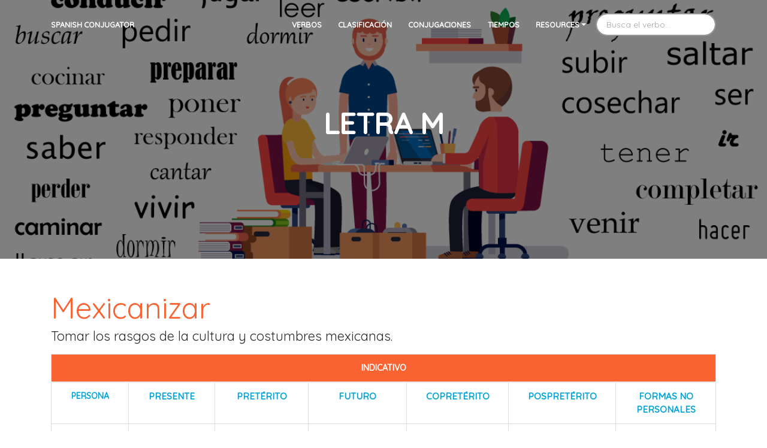

--- FILE ---
content_type: text/html
request_url: https://spanishconjugator.com/letra-m/mexicanizar.html
body_size: 3309
content:
<!DOCTYPE html>
<html lang="en">

<head>
    <meta charset="utf-8" />
    <link rel="apple-touch-icon" sizes="76x76" href="../assets/img/apple-icon.png">
    <link rel="icon" type="image/png" href="../assets/img/favicon.png">
    <meta http-equiv="X-UA-Compatible" content="IE=edge,chrome=1" />
    <meta content='width=device-width, initial-scale=1.0, maximum-scale=1.0, user-scalable=0, shrink-to-fit=no' name='viewport' />
    
    <!--     Fonts and icons     -->
    <link href="https://fonts.googleapis.com/css?family=Quicksand:400,500&display=swap" rel="stylesheet">
    <link rel="stylesheet" href="https://maxcdn.bootstrapcdn.com/font-awesome/latest/css/font-awesome.min.css" />
    <script src="https://kit.fontawesome.com/5a5058d00e.js"></script>
    
    <!-- CSS Files -->
    <link href="../assets/css/bootstrap.min.css" rel="stylesheet" />
    <link href="../assets/css/now-ui-kit.css" rel="stylesheet" />
    <script src="https://ajax.googleapis.com/ajax/libs/jquery/3.3.1/jquery.min.js"></script>
    <link href="https://cdnjs.cloudflare.com/ajax/libs/normalize/8.0.1/normalize.min.css">
    
    <!-- Search Engine -->
    <script src="../tipuesearch/tipuesearch_set.js"></script>
    <script src="../tipuesearch/tipuesearch_content.js"></script>
    <link rel="stylesheet" href="../tipuesearch/tipuesearch.css">
    <script src="../tipuesearch/tipuesearch.js"></script>
    
    <title>Mexicanizar - Spanish Conjugator</title>
    <meta name="Free Spanish Conjugator – Spanish Conjugator is a powerful tool to help you learn Spanish." />
    <meta name="keywords" content="Spanish, verbs, verbs in spanish, spanish conjugator, conjugate verbs, education, Mexico, Spanish language schools, Spanish verbs, Puebla, learn Spanish, how to conjugate in Spanish, learn to conjugate, conjugator, Espanol, learning abroad, Spanish classes, language courses, study abroad, learn to conjugate in spanish, learning spanish, language school, spanish language school, speaking spanish, study abroad program, learn to speak spanish, spanish school, spanish language course, studying abroad, spanish class, student travel, total immersion, language immersion program, spanish immersion program, spanish immersion">
    
    <!-- Canonical SEO -->
    <link rel="canonical" href="http://spanishconjugator.com/" />
    <!-- Facebook Open Graph -->
    <meta property="og:site_name" content="Spanish Institute of Puebla"/>
    <meta property="og:title" content="Spanish Institute of Puebla"/>
    <meta property="og:url" content="http://spanishconjugator.com/"/>
    <meta property="og:type" content="website"/>
    <meta property="og:description" content="Free Spanish Conjugator – Spanish Conjugator is a powerful tool to help you learn Spanish."/>
    <meta property="og:image" content="http://spanishconjugator.com/assets/img/bg.png"/>
    <meta property="article:publisher" content="https://www.facebook.com/Spanish-Institute-of-Puebla-38899354413/"/>
     
    
    
    
    
    
    <!-- Twitter Cards -->
    <meta name="twitter:card" content="summary_large_image">
    <meta name="twitter:site" content="@sipuebla">
    <meta name="twitter:creator" content="@sipuebla">
    <meta name="twitter:title" content="Spanish Conjugator">
    <meta name="twitter:description" content="Free Spanish Conjugator – Spanish Conjugator is a powerful tool to help you learn Spanish.">
    <meta name="twitter:image" content="http://spanishconjugator.com/assets/img/bg.png">
        
</head>

<body class="landing-page sidebar-collapse">
    <!-- Navbar -->
    <nav class="navbar navbar-expand-lg bg-info fixed-top navbar-transparent " color-on-scroll="10">
        <div class="container">
            <div class="navbar-translate">
                <a class="navbar-brand" href="http://spanishconjugator.com/" rel="tooltip" title="Designed by Spanish Institute of Puebla" data-placement="bottom">
                    Spanish Conjugator
                </a>
                <button class="navbar-toggler navbar-toggler" type="button" data-toggle="collapse" data-target="#navigation" aria-controls="navigation-index" aria-expanded="false" aria-label="Toggle navigation">
                    <span class="navbar-toggler-bar bar1"></span>
                    <span class="navbar-toggler-bar bar2"></span>
                    <span class="navbar-toggler-bar bar3"></span>
                </button>
            </div>
            
            <div class="collapse navbar-collapse justify-content-end" data-nav-image="../assets/img/blurred-image-1.jpg">
                <ul class="navbar-nav">
                    <li class="nav-item"><a class="nav-link" href="../verbos.html">Verbos</a></li>
                    <li class="nav-item"><a class="nav-link" href="../clasificacion.html">Clasificación</a></li>
                    <li class="nav-item"><a class="nav-link" href="../conjugaciones.html">Conjugaciones</a></li>
                    <li class="nav-item"><a class="nav-link" href="../tiempos.html">Tiempos</a></li>
                    <li class="nav-item dropdown">
                        <a class="nav-link dropdown-toggle" href="http://example.com" id="navbarDropdownMenuLink" data-toggle="dropdown" aria-haspopup="true" aria-expanded="false">Resources</a>
                        <div class="dropdown-menu" aria-labelledby="navbarDropdownMenuLink">
                            <a class="dropdown-item" href="http://www.elsubjuntivo.com/" target="_blank">El Subjuntivo</a>
                            <a class="dropdown-item" href="http://laspreposiciones.com/" target="_blank">Las Preposiciones</a>
                            <a class="dropdown-item" href="http://www.spanishconjugator.com/" target="_blank">Conjugador de Verbos</a>
                            <a class="dropdown-item" href="http://pronounsinspanish.com/" target="_blank">Los Pronombres</a>
                            <a class="dropdown-item" href="http://spanishphonetics.com/" target="_blank">Fonética en Español</a>
                            <a class="dropdown-item" href="http://100spanishwords.com/" target="_blank">Las 100 palabras más usadas</a>
                            <a class="dropdown-item" href="http://100spanishverbs.com/" target="_blank">Los 100 Verbos más usados</a>
                        </div>
                    </li>
                    <form class="form-inline ml-auto" action="../search.html">
                        <div class="md-form my-0">
                            <input class="form-control" type="text" name="q" id="tipue_search_input" placeholder=" Busca el verbo..." autocomplete="off" required>
                        </div>
                    </form>                        
                </ul>
            </div>
        </div>
    </nav>
    <!-- End Navbar -->
    <div class="wrapper">
        <div class="page-header page-header-small">
            <div class="page-header-image" data-parallax="true" style="background-image: url('../assets/img/bg.png');">
            </div>
            <div class="container">
                <div class="content-center">
                    <h1 class="title">LETRA M</h1>
                </div>
            </div>
        </div>
        <div class="section section-about-us">
            <div class="container">
                <div class="row">
                    <div class="col-md-12 ml-auto mr-auto text-center">
                        
                        <h1 style="color:#f96332;text-align:left;">Mexicanizar</h1>
                        <h5 style="text-align: left;">Tomar los rasgos de la cultura y costumbres mexicanas.</h5>
                        
                        <div class="table-responsive">
                            <table class="table table-bordered table-hover">
                                <thead>
                                    <tr>
                                      <th colspan="7" style="text-align:center;background-color:#f96332;color:#fff;">INDICATIVO</th>
                                    </tr>
                                </thead>
                                <tbody>
                                    <tr>
                                        <th style="text-align:center;font-weight:800;color:#06a5d8;">PERSONA</th>
                                        <td style="text-align:center;font-weight:800;color:#06a5d8;">PRESENTE</td>
                                        <td style="text-align:center;font-weight:800;color:#06a5d8;">PRETÉRITO</td>
                                        <td style="text-align:center;font-weight:800;color:#06a5d8;">FUTURO</td>
                                        <td style="text-align:center;font-weight:800;color:#06a5d8;">COPRETÉRITO</td>
                                        <td style="text-align:center;font-weight:800;color:#06a5d8;">POSPRETÉRITO</td>
                                        <td style="text-align:center;font-weight:800;color:#06a5d8;">FORMAS NO PERSONALES</td>
                                    </tr>
                                    <tr>
                                        <th style="text-align:center;">Yo</th>
                                        <td style="text-align:center;">mexicanizo</td>
                                        <td style="text-align:center;">mexicanicé</td>
                                        <td style="text-align:center;">mexicanizaré</td>
                                        <td style="text-align:center;">mexicanizaba</td>
                                        <td style="text-align:center;">mexicanizaría</td>
                                        <td style="text-align:center;">mexicanizar</td>
                                    </tr>
                                    <tr>
                                        <th style="text-align:center;">Tú</th>
                                        <td style="text-align:center;">mexicanizas</td>
                                        <td style="text-align:center;">mexicanizaste</td>
                                        <td style="text-align:center;">mexicanizarás</td>
                                        <td style="text-align:center;">mexicanizabas</td>
                                        <td style="text-align:center;">mexicanizarías</td>
                                        <td style="text-align:center;">INFINITIVO</td>
                                    </tr>
                                    <tr>
                                        <th style="text-align:center;">Él/Ella, Usted</th>
                                        <td style="text-align:center;">mexicaniza</td>
                                        <td style="text-align:center;">mexicanizó</td>
                                        <td style="text-align:center;">mexicanizará</td>
                                        <td style="text-align:center;">mexicanizaba</td>
                                        <td style="text-align:center;">mexicanizaría</td>
                                        <td style="text-align:center;">mexicanizando</td>
                                    </tr>
                                    <tr>
                                        <th style="text-align:center;">Nosotros</th>
                                        <td style="text-align:center;">mexicanizamos</td>
                                        <td style="text-align:center;">mexicanizamos</td>
                                        <td style="text-align:center;">mexicanizaremos</td>
                                        <td style="text-align:center;">mexicanizábamos</td>
                                        <td style="text-align:center;">mexicanizaríamos</td>
                                        <td style="text-align:center;">GERUNDIO</td>
                                    </tr>
                                    <tr>
                                        <th style="text-align:center;">Ellos/Ellas, Ustedes</th>
                                        <td style="text-align:center;">mexicanizan</td>
                                        <td style="text-align:center;">mexicanizaron</td>
                                        <td style="text-align:center;">mexicanizarán</td>
                                        <td style="text-align:center;">mexicanizaban</td>
                                        <td style="text-align:center;">mexicanizarían</td>
                                        <td style="text-align:center;">PARTICIPIO</td>
                                    </tr>
                                    <tr>
                                        <th style="text-align:center;font-weight:800;color:#06a5d8;">PERSONA</th>
                                        <td style="text-align:center;font-weight:800;color:#06a5d8;">ANTEPRESENTE</td>
                                        <td style="text-align:center;font-weight:800;color:#06a5d8;">ANTEPRETÉRITO</td>
                                        <td style="text-align:center;font-weight:800;color:#06a5d8;">ANTEFUTURO</td>
                                        <td style="text-align:center;font-weight:800;color:#06a5d8;">ANTECOPRETÉRITO</td>
                                        <td style="text-align:center;font-weight:800;color:#06a5d8;">ANTEPOSPRETÉRITO</td>
                                        <td style="text-align:center;font-weight:800;color:#06a5d8;">IMPERATIVO <span>(Presente)</span></td>
                                    </tr>
                                    <tr>
                                        <th style="text-align:center;">Yo</th>
                                        <td style="text-align:center;">he  mexicanizado</td>
                                        <td style="text-align:center;">hube  mexicanizado</td>
                                        <td style="text-align:center;">habré  mexicanizado</td>
                                        <td style="text-align:center;">había  mexicanizado</td>
                                        <td style="text-align:center;">habría  mexicanizado</td>
                                        <td style="text-align:center;"></td>
                                    </tr>
                                    <tr>
                                        <th style="text-align:center;">Tú</th>
                                        <td style="text-align:center;">has  mexicanizado</td>
                                        <td style="text-align:center;">hubiste  mexicanizado</td>
                                        <td style="text-align:center;">habrás  mexicanizado</td>
                                        <td style="text-align:center;">habías  mexicanizado</td>
                                        <td style="text-align:center;">habrías  mexicanizado</td>
                                        <td style="text-align:center;">mexicaniza</td>
                                    </tr>
                                    <tr>
                                        <th style="text-align:center;">Él/Ella, Usted</th>
                                        <td style="text-align:center;">ha  mexicanizado</td>
                                        <td style="text-align:center;">hubo  mexicanizado</td>
                                        <td style="text-align:center;">habrá  mexicanizado</td>
                                        <td style="text-align:center;">había  mexicanizado</td>
                                        <td style="text-align:center;">habría  mexicanizado</td>
                                        <td style="text-align:center;">mexicanice</td>
                                    </tr>
                                    <tr>
                                        <th style="text-align:center;">Nosotros</th>
                                        <td style="text-align:center;">hemos  mexicanizado</td>
                                        <td style="text-align:center;">hubimos  mexicanizado</td>
                                        <td style="text-align:center;">habremos  mexicanizado</td>
                                        <td style="text-align:center;">habíamos  mexicanizado</td>
                                        <td style="text-align:center;">habríamos  mexicanizado</td>
                                        <td style="text-align:center;">mexicanicemos</td>
                                    </tr>
                                    <tr>
                                        <th style="text-align:center;">Ellos/Ellas, Ustedes</th>
                                        <td style="text-align:center;">han  mexicanizado</td>
                                        <td style="text-align:center;">hubieron  mexicanizado</td>
                                        <td style="text-align:center;">habrán  mexicanizado</td>
                                        <td style="text-align:center;">habían  mexicanizado</td>
                                        <td style="text-align:center;">habrían  mexicanizado</td>
                                        <td style="text-align:center;">mexicanicen</td>
                                    </tr>
                                    <tr>
                                      <th colspan="7" style="text-align:center;background-color:#f96332;color:#fff;">SUBJUNTIVO</th>
                                    </tr>
                                    <tr>
                                        <th style="text-align:center;font-weight:800;color:#06a5d8;">PERSONA</th>
                                        <td colspan="2" style="text-align:center;font-weight:800;color:#06a5d8;">PRESENTE</td>
                                        <td colspan="2" style="text-align:center;font-weight:800;color:#06a5d8;">PRETÉRITO</td>
                                        <td colspan="2" style="text-align:center;font-weight:800;color:#06a5d8;">FUTURO</td>
                                    </tr>
                                    <tr>
                                        <th style="text-align:center;">Yo</th>
                                        <td colspan="2" style="text-align:center;">mexicanice</td>
                                        <td colspan="2" style="text-align:center;">mexicanizara</td>
                                        <td colspan="2" style="text-align:center;">mexicanizare</td>
                                    </tr>
                                    <tr>
                                        <th style="text-align:center;">Tú</th>
                                        <td colspan="2" style="text-align:center;">mexicanices</td>
                                        <td colspan="2" style="text-align:center;">mexicanizaras</td>
                                        <td colspan="2" style="text-align:center;">mexicanizares</td>
                                    </tr>
                                    <tr>
                                        <th style="text-align:center;">Él/Ella, Usted</th>
                                        <td colspan="2" style="text-align:center;">mexicanice</td>
                                        <td colspan="2" style="text-align:center;">mexicanizara</td>
                                        <td colspan="2" style="text-align:center;">mexicanizare</td>
                                    </tr>
                                    <tr>
                                        <th style="text-align:center;">Nosotros</th>
                                        <td colspan="2" style="text-align:center;">mexicanicemos</td>
                                        <td colspan="2" style="text-align:center;">mexicanizáramos</td>
                                        <td colspan="2" style="text-align:center;">mexicanizáremos</td>
                                    </tr>
                                    <tr>
                                        <th style="text-align:center;">Ellos/Ellas, Ustedes</th>
                                        <td colspan="2" style="text-align:center;">mexicanicen</td>
                                        <td colspan="2" style="text-align:center;">mexicanizaran</td>
                                        <td colspan="2" style="text-align:center;">mexicanizaren</td>
                                    </tr>
                                    <tr>
                                        <th style="text-align:center;font-weight:800;color:#06a5d8;">PERSONA</th>
                                        <td colspan="2" style="text-align:center;font-weight:800;color:#06a5d8;">ANTEPRESENTE</td>
                                        <td colspan="2" style="text-align:center;font-weight:800;color:#06a5d8;">ANTEPRETÉRITO</td>
                                        <td colspan="2" style="text-align:center;font-weight:800;color:#06a5d8;">ANTEFUTURO</td>
                                    </tr>
                                    <tr>
                                        <th style="text-align:center;">Yo</th>
                                        <td colspan="2" style="text-align:center;">haya  mexicanizado</td>
                                        <td colspan="2" style="text-align:center;">hubiera  mexicanizado</td>
                                        <td colspan="2" style="text-align:center;">hubiere  mexicanizado</td>
                                    </tr>
                                    <tr>
                                        <th style="text-align:center;">Tú</th>
                                        <td colspan="2" style="text-align:center;">hayas  mexicanizado</td>
                                        <td colspan="2" style="text-align:center;">hubieras  mexicanizado</td>
                                        <td colspan="2" style="text-align:center;">hubieres  mexicanizado</td>
                                    </tr>
                                    <tr>
                                        <th style="text-align:center;">Él/Ella, Usted</th>
                                        <td colspan="2" style="text-align:center;">haya  mexicanizado</td>
                                        <td colspan="2" style="text-align:center;">hubiera  mexicanizado</td>
                                        <td colspan="2" style="text-align:center;">hubiere  mexicanizado</td>
                                    </tr>
                                    <tr>
                                        <th style="text-align:center;">Nosotros</th>
                                        <td colspan="2" style="text-align:center;">hayamos  mexicanizado</td>
                                        <td colspan="2" style="text-align:center;">hubiéramos  mexicanizado</td>
                                        <td colspan="2" style="text-align:center;">hubiéremos  mexicanizado</td>
                                    </tr>
                                    <tr>
                                        <th style="text-align:center;">Ellos/Ellas, Ustedes</th>
                                        <td colspan="2" style="text-align:center;">hayan  mexicanizado</td>
                                        <td colspan="2" style="text-align:center;">hubieran  mexicanizado</td>
                                        <td colspan="2" style="text-align:center;">hubieren  mexicanizado</td>
                                    </tr>
                                </tbody>
                            </table>
                        </div>
                        
                        <div class="row">
                            <div class="col-md-12">
                                <a href="./" class="btn btn-info btn-lg" role="button" style="font-weight: 600;"><i class="fas fa-angle-double-left"></i>  Regresar</a>
                            </div>
                        </div>
                        
                        <div class="section-space"></div>
                        
                        <h2 class="title">Spanish Conjugator</h2>
                        <h5 class="description">Click en las letras para ver los verbos que inician con esa letra.</h5>
                        
                        <div class="row">
                            <div class="col-md-12">
                                <a class="btn btn-link btn-info" href="../letra-a/" role="button">A</a>
                                <a class="btn btn-link btn-info" href="../letra-b/" role="button">B</a>
                                <a class="btn btn-link btn-info" href="../letra-c/" role="button">C</a>
                                <a class="btn btn-link btn-info" href="../letra-d/" role="button">D</a>
                                <a class="btn btn-link btn-info" href="../letra-e/" role="button">E</a>
                                <a class="btn btn-link btn-info" href="../letra-f/" role="button">F</a>
                                <a class="btn btn-link btn-info" href="../letra-g/" role="button">G</a>
                                <a class="btn btn-link btn-info" href="../letra-h/" role="button">H</a>
                                <a class="btn btn-link btn-info" href="../letra-i/" role="button">I</a>
                                <a class="btn btn-link btn-info" href="../letra-j/" role="button">J</a>
                                <a class="btn btn-link btn-info" href="../letra-k/" role="button">K</a>
                                <a class="btn btn-link btn-info" href="../letra-l/" role="button">L</a>
                                <a class="btn btn-link btn-info" href="../letra-ll/" role="button">LL</a>
                                <a class="btn btn-link btn-info" href="../letra-m/" role="button">M</a>
                                <a class="btn btn-link btn-info" href="../letra-n/" role="button">N</a>
                                <a class="btn btn-link btn-info" href="../letra-o/" role="button">O</a>
                                <a class="btn btn-link btn-info" href="../letra-p/" role="button">P</a>
                                <a class="btn btn-link btn-info" href="../letra-q/" role="button">Q</a>
                                <a class="btn btn-link btn-info" href="../letra-r/" role="button">R</a>
                                <a class="btn btn-link btn-info" href="../letra-s/" role="button">S</a>
                                <a class="btn btn-link btn-info" href="../letra-t/" role="button">T</a>
                                <a class="btn btn-link btn-info" href="../letra-u/" role="button">U</a>
                                <a class="btn btn-link btn-info" href="../letra-v/" role="button">V</a>
                                <a class="btn btn-link btn-info" href="" role="button">W</a>
                                <a class="btn btn-link btn-info" href="../letra-x/" role="button">X</a>
                                <a class="btn btn-link btn-info" href="../letra-y/" role="button">Y</a>
                                <a class="btn btn-link btn-info" href="../letra-z/" role="button">Z</a>
                            </div>
                        </div>
                        
                    </div>
                </div>
            </div>
        </div>        
        
        <div class="section-pre-footer">
            <div id="pre-footer-areas">
                <div class="social-line social-line-big-icons social-line-white">
                    <div class="container">
                        <div class="row">
                            <div class="col-md-12 text-center">
                                <h2 class="title">Siguenos</h2>
                            </div>
                            <div class="col-md-3 col-6">
                                <a href="https://twitter.com/sipuebla" target="_blank" class="btn btn-neutral btn-icon btn-twitter btn-footer">
                                    <i class="fab fa-twitter fa-2x"></i>
                                </a>
                            </div>
                            <div class="col-md-3 col-6">
                                <a href="https://www.facebook.com/Spanish-Institute-of-Puebla-38899354413"  target="_blank" class="btn btn-neutral btn-icon btn-facebook btn-footer">
                                    <i class="fab fa-facebook-f fa-2x"></i>
                                </a>
                            </div>
                            <div class="col-md-3 col-6">
                                <a href="https://www.pinterest.com.mx/sipuebla/" target="_blank" class="btn btn-neutral     btn-icon btn-pinterest btn-footer">
                                    <i class="fab fa-pinterest fa-2x"></i>
                                </a>
                            </div>
                            <div class="col-md-3 col-6">
                                <a href="https://www.instagram.com/sipuebla/" target="_blank" class="btn btn-neutral    btn-icon btn-instagram btn-footer">
                                    <i class="fab fa-instagram fa-2x"></i>
                                </a>
                            </div>
                        </div>
                    </div>
                </div>
            </div>
        </div> 
        
        <footer class="footer ml-auto mr-auto">
            <div class="container ml-auto mr-auto">
                <div class="copyright ml-auto mr-auto">
                    <center>Copyright © 1984 - 
                    <script>document.write(new Date().getFullYear())</script> | <a href="https://www.sipuebla.com/" style="color:#f96332">Spanish Institute of Puebla</a> All Rights   Reserved.</center>
                </div>
            </div>
        </footer>
    </div>
    
</body>
    
<!--   Core JS Files   -->
<script src="../assets/js/core/jquery.3.2.1.min.js" type="text/javascript"></script>
<script src="../assets/js/core/popper.min.js" type="text/javascript"></script>
<script src="../assets/js/core/bootstrap.min.js" type="text/javascript"></script>
<script src="../assets/js/now-ui-kit.js" type="text/javascript"></script>

</html>

--- FILE ---
content_type: text/css
request_url: https://spanishconjugator.com/tipuesearch/tipuesearch.css
body_size: 515
content:

/*
Tipue Search 5.0
Copyright (c) 2015 Tipue
Tipue Search is released under the MIT License
http://www.tipue.com/search
*/

/*
#tipue_search_input
{
     font: 13px/1.6 'open sans', sans-serif;
	color: #333;
	padding: 10px 10px 10px 50px;
	width: 200px;
	border: 1px solid #e2e2e2;
	border-radius: 0;
	-moz-appearance: none;
	-webkit-appearance: none;
     box-shadow: none; 
	outline: 0;
	margin: 0;
	background: #fff url('img/search.png') no-repeat 15px 15px;
}
*/
#tipue_search_content
{
     max-width: 100%;
	padding-top: 15px;
	margin: 0;
    text-align: left;
    font-family: 'Open Sans', sans-serif;
}
#tipue_search_warning
{
    font-family: 'Open Sans', sans-serif;
	color: #2ca6ff;
	margin: 7px 0;
    color: #2ca6ff;
    font-weight: 600;
}
#tipue_search_warning a
{
    font-family: 'Open Sans', sans-serif;
     color: #2ca6ff;
    font-weight: 600;
     text-decoration: none;
}
#tipue_search_warning a:hover
{
     color: #0081df;  
}
#tipue_search_results_count
{
     font-family: 'Open Sans', sans-serif;
     color: #5a5a5a;
    font-weight: 600;
}
.tipue_search_content_title
{
     font-family: 'Open Sans', sans-serif;
	margin-top: 23px;
}
.tipue_search_content_title a
{
    font-family: 'Open Sans', sans-serif;
    font-size: 1.5em;
    font-weight: 600;
     color: #ff852c;
     text-decoration: none;
}
.tipue_search_content_title a:hover
{
     color: #df5e00;
}
.tipue_search_content_url
{
     font: 300 14px/1.9 'Open Sans', sans-serif;
     word-wrap: break-word;
     hyphens: auto;
}
.tipue_search_content_url a
{
    color: #2ca6ff;
    font-size:1.2em;
    font-weight: 500;
     text-decoration: none;
}
.tipue_search_content_url a:hover
{
     color: #0081df;   
}
.tipue_search_content_text
{
     font: 300 15px/1.6 'Open Sans', sans-serif;
	color: #555;
     word-wrap: break-word;
     hyphens: auto;
     margin-top: 3px;
}
.tipue_search_content_debug
{
     font: 300 13px/1.6 'Open Sans', sans-serif;
	color: #555;
     margin: 5px 0;
}
.h01
{
     color: #333;
     font-weight: 400;
}

#tipue_search_foot
{
     margin: 51px 0 21px 0;
}
#tipue_search_foot_boxes
{
	padding: 0;
	margin: 0;
     font: 12px 'Open Sans', sans-serif;
}
#tipue_search_foot_boxes li
{
	list-style: none;
	margin: 0;
	padding: 0;
	display: inline;
}
#tipue_search_foot_boxes li a
{
	padding: 10px 17px 11px 17px;
     background-color: #fff;
     border: 1px solid #e2e2e2;
     border-radius: 1px;
	color: #333;
	margin-right: 7px;
	text-decoration: none;
	text-align: center;
}
#tipue_search_foot_boxes li.current
{
	padding: 10px 17px 11px 17px;
     background: #f6f6f6;
     border: 1px solid #e2e2e2;
     border-radius: 1px;
	color: #333;
	margin-right: 7px;
	text-align: center;
}
#tipue_search_foot_boxes li a:hover
{
     background: #f6f6f6;
}


/* spinner */


.tipue_search_spinner
{
     padding: 31px 0;
     width: 50px;
     height: 28px;
}
.tipue_search_spinner > div
{
     background-color: #777;
     height: 100%;
     width: 3px;
     display: inline-block;
     margin-right: 2px;
     -webkit-animation: stretchdelay 1.2s infinite ease-in-out;
     animation: stretchdelay 1.2s infinite ease-in-out;
}
.tipue_search_spinner .tipue_search_rect2
{
     -webkit-animation-delay: -1.1s;
     animation-delay: -1.1s;
}
.tipue_search_spinner .tipue_search_rect3
{
     -webkit-animation-delay: -1.0s;
     animation-delay: -1.0s;
}
@-webkit-keyframes stretchdelay
{
     0%, 40%, 100%
     {
          -webkit-transform: scaleY(0.4)
     }  
     20%
     {
          -webkit-transform: scaleY(1.0)
     }
}
@keyframes stretchdelay
{
     0%, 40%, 100%
     { 
          transform: scaleY(0.4);
          -webkit-transform: scaleY(0.4);
     }
     20%
     { 
          transform: scaleY(1.0);
          -webkit-transform: scaleY(1.0);
     }
}








--- FILE ---
content_type: text/javascript
request_url: https://spanishconjugator.com/tipuesearch/tipuesearch_set.js
body_size: 621
content:

/*
Tipue Search 5.0
Copyright (c) 2015 Tipue
Tipue Search is released under the MIT License
http://www.tipue.com/search
*/


/*
Stop words
Stop words list from http://www.ranks.nl/stopwords
*/

var tipuesearch_stop_words = ["a", "about", "above", "after", "again", "against", "all", "am", "an", "and", "any", "are", "aren't", "as", "at", "be", "because", "been", "before", "being", "below", "between", "both", "but", "by", "can't", "cannot", "could", "couldn't", "did", "didn't", "do", "does", "doesn't", "doing", "don't", "down", "during", "each", "few", "for", "from", "further", "had", "hadn't", "has", "hasn't", "have", "haven't", "having", "he", "he'd", "he'll", "he's", "her", "here", "here's", "hers", "herself", "him", "himself", "his", "how", "how's", "i", "i'd", "i'll", "i'm", "i've", "if", "in", "into", "is", "isn't", "it", "it's", "its", "itself", "let's", "me", "more", "most", "mustn't", "my", "myself", "no", "nor", "not", "of", "off", "on", "once", "only", "or", "other", "ought", "our", "ours", "ourselves", "out", "over", "own", "same", "shan't", "she", "she'd", "she'll", "she's", "should", "shouldn't", "so", "some", "such", "than", "that", "that's", "the", "their", "theirs", "them", "themselves", "then", "there", "there's", "these", "they", "they'd", "they'll", "they're", "they've", "this", "those", "through", "to", "too", "under", "until", "up", "very", "was", "wasn't", "we", "we'd", "we'll", "we're", "we've", "were", "weren't", "what", "what's", "when", "when's", "where", "where's", "which", "while", "who", "who's", "whom", "why", "why's", "with", "won't", "would", "wouldn't", "you", "you'd", "you'll", "you're", "you've", "your", "yours", "yourself", "yourselves"];


// Word replace

var tipuesearch_replace = {'words': [
     {'word': 'tipua', 'replace_with': 'tipue'},
     {'word': 'javscript', 'replace_with': 'javascript'},
     {'word': 'jqeury', 'replace_with': 'jquery'}
]};


// Weighting

var tipuesearch_weight = {'weight': [
     {'url': 'http://www.tipue.com', 'score': 200},
     {'url': 'http://www.tipue.com/search', 'score': 100},
     {'url': 'http://www.tipue.com/about', 'score': 100}
]};


// Stemming

var tipuesearch_stem = {'words': [
     {'word': 'e-mail', 'stem': 'email'},
     {'word': 'javascript', 'stem': 'jquery'},
     {'word': 'javascript', 'stem': 'js'}
]};


// Internal strings

var tipuesearch_string_1 = 'No title';
var tipuesearch_string_2 = 'Showing results for';
var tipuesearch_string_3 = 'Search instead for';
var tipuesearch_string_4 = '1 result';
var tipuesearch_string_5 = 'results';
var tipuesearch_string_6 = 'Prev';
var tipuesearch_string_7 = 'Next';
var tipuesearch_string_8 = 'Nothing found';
var tipuesearch_string_9 = 'Common words are largely ignored';
var tipuesearch_string_10 = 'Search too short';
var tipuesearch_string_11 = 'Should be one character or more';
var tipuesearch_string_12 = 'Should be';
var tipuesearch_string_13 = 'characters or more';


--- FILE ---
content_type: text/javascript
request_url: https://spanishconjugator.com/assets/js/core/bootstrap.min.js
body_size: 14321
content:
/*!
 * Bootstrap v4.0.0-beta (https://getbootstrap.com)
 * Copyright 2011-2017 The Bootstrap Authors (https://github.com/twbs/bootstrap/graphs/contributors)
 * Licensed under MIT (https://github.com/twbs/bootstrap/blob/master/LICENSE)
 */
if ("undefined" == typeof jQuery) throw new Error("Bootstrap's JavaScript requires jQuery. jQuery must be included before Bootstrap's JavaScript.");
! function(t) {
    var e = jQuery.fn.jquery.split(" ")[0].split(".");
    if (e[0] < 2 && e[1] < 9 || 1 == e[0] && 9 == e[1] && e[2] < 1 || e[0] >= 4) throw new Error("Bootstrap's JavaScript requires at least jQuery v1.9.1 but less than v4.0.0")
}(),
function() {
    function t(t, e) {
        if (!t) throw new ReferenceError("this hasn't been initialised - super() hasn't been called");
        return !e || "object" != typeof e && "function" != typeof e ? t : e
    }

    function e(t, e) {
        if ("function" != typeof e && null !== e) throw new TypeError("Super expression must either be null or a function, not " + typeof e);
        t.prototype = Object.create(e && e.prototype, {
            constructor: {
                value: t,
                enumerable: !1,
                writable: !0,
                configurable: !0
            }
        }), e && (Object.setPrototypeOf ? Object.setPrototypeOf(t, e) : t.__proto__ = e)
    }

    function n(t, e) {
        if (!(t instanceof e)) throw new TypeError("Cannot call a class as a function")
    }
    var i = "function" == typeof Symbol && "symbol" == typeof Symbol.iterator ? function(t) {
            return typeof t
        } : function(t) {
            return t && "function" == typeof Symbol && t.constructor === Symbol && t !== Symbol.prototype ? "symbol" : typeof t
        },
        o = function() {
            function t(t, e) {
                for (var n = 0; n < e.length; n++) {
                    var i = e[n];
                    i.enumerable = i.enumerable || !1, i.configurable = !0, "value" in i && (i.writable = !0), Object.defineProperty(t, i.key, i)
                }
            }
            return function(e, n, i) {
                return n && t(e.prototype, n), i && t(e, i), e
            }
        }(),
        r = function(t) {
            function e(t) {
                return {}.toString.call(t).match(/\s([a-zA-Z]+)/)[1].toLowerCase()
            }

            function n(t) {
                return (t[0] || t).nodeType
            }

            function i() {
                return {
                    bindType: s.end,
                    delegateType: s.end,
                    handle: function(e) {
                        if (t(e.target).is(this)) return e.handleObj.handler.apply(this, arguments)
                    }
                }
            }

            function o() {
                if (window.QUnit) return !1;
                var t = document.createElement("bootstrap");
                for (var e in a)
                    if (void 0 !== t.style[e]) return {
                        end: a[e]
                    };
                return !1
            }

            function r(e) {
                var n = this,
                    i = !1;
                return t(this).one(l.TRANSITION_END, function() {
                    i = !0
                }), setTimeout(function() {
                    i || l.triggerTransitionEnd(n)
                }, e), this
            }
            var s = !1,
                a = {
                    WebkitTransition: "webkitTransitionEnd",
                    MozTransition: "transitionend",
                    OTransition: "oTransitionEnd otransitionend",
                    transition: "transitionend"
                },
                l = {
                    TRANSITION_END: "bsTransitionEnd",
                    getUID: function(t) {
                        do {
                            t += ~~(1e6 * Math.random())
                        } while (document.getElementById(t));
                        return t
                    },
                    getSelectorFromElement: function(e) {
                        var n = e.getAttribute("data-target");
                        n && "#" !== n || (n = e.getAttribute("href") || "");
                        try {
                            return t(n).length > 0 ? n : null
                        } catch (t) {
                            return null
                        }
                    },
                    reflow: function(t) {
                        return t.offsetHeight
                    },
                    triggerTransitionEnd: function(e) {
                        t(e).trigger(s.end)
                    },
                    supportsTransitionEnd: function() {
                        return Boolean(s)
                    },
                    typeCheckConfig: function(t, i, o) {
                        for (var r in o)
                            if (o.hasOwnProperty(r)) {
                                var s = o[r],
                                    a = i[r],
                                    l = a && n(a) ? "element" : e(a);
                                if (!new RegExp(s).test(l)) throw new Error(t.toUpperCase() + ': Option "' + r + '" provided type "' + l + '" but expected type "' + s + '".')
                            }
                    }
                };
            return s = o(), t.fn.emulateTransitionEnd = r, l.supportsTransitionEnd() && (t.event.special[l.TRANSITION_END] = i()), l
        }(jQuery),
        s = (function(t) {
            var e = "alert",
                i = t.fn[e],
                s = {
                    DISMISS: '[data-dismiss="alert"]'
                },
                a = {
                    CLOSE: "close.bs.alert",
                    CLOSED: "closed.bs.alert",
                    CLICK_DATA_API: "click.bs.alert.data-api"
                },
                l = {
                    ALERT: "alert",
                    FADE: "fade",
                    SHOW: "show"
                },
                h = function() {
                    function e(t) {
                        n(this, e), this._element = t
                    }
                    return e.prototype.close = function(t) {
                        t = t || this._element;
                        var e = this._getRootElement(t);
                        this._triggerCloseEvent(e).isDefaultPrevented() || this._removeElement(e)
                    }, e.prototype.dispose = function() {
                        t.removeData(this._element, "bs.alert"), this._element = null
                    }, e.prototype._getRootElement = function(e) {
                        var n = r.getSelectorFromElement(e),
                            i = !1;
                        return n && (i = t(n)[0]), i || (i = t(e).closest("." + l.ALERT)[0]), i
                    }, e.prototype._triggerCloseEvent = function(e) {
                        var n = t.Event(a.CLOSE);
                        return t(e).trigger(n), n
                    }, e.prototype._removeElement = function(e) {
                        var n = this;
                        t(e).removeClass(l.SHOW), r.supportsTransitionEnd() && t(e).hasClass(l.FADE) ? t(e).one(r.TRANSITION_END, function(t) {
                            return n._destroyElement(e, t)
                        }).emulateTransitionEnd(150) : this._destroyElement(e)
                    }, e.prototype._destroyElement = function(e) {
                        t(e).detach().trigger(a.CLOSED).remove()
                    }, e._jQueryInterface = function(n) {
                        return this.each(function() {
                            var i = t(this),
                                o = i.data("bs.alert");
                            o || (o = new e(this), i.data("bs.alert", o)), "close" === n && o[n](this)
                        })
                    }, e._handleDismiss = function(t) {
                        return function(e) {
                            e && e.preventDefault(), t.close(this)
                        }
                    }, o(e, null, [{
                        key: "VERSION",
                        get: function() {
                            return "4.0.0-beta"
                        }
                    }]), e
                }();
            t(document).on(a.CLICK_DATA_API, s.DISMISS, h._handleDismiss(new h)), t.fn[e] = h._jQueryInterface, t.fn[e].Constructor = h, t.fn[e].noConflict = function() {
                return t.fn[e] = i, h._jQueryInterface
            }
        }(jQuery), function(t) {
            var e = "button",
                i = t.fn[e],
                r = {
                    ACTIVE: "active",
                    BUTTON: "btn",
                    FOCUS: "focus"
                },
                s = {
                    DATA_TOGGLE_CARROT: '[data-toggle^="button"]',
                    DATA_TOGGLE: '[data-toggle="buttons"]',
                    INPUT: "input",
                    ACTIVE: ".active",
                    BUTTON: ".btn"
                },
                a = {
                    CLICK_DATA_API: "click.bs.button.data-api",
                    FOCUS_BLUR_DATA_API: "focus.bs.button.data-api blur.bs.button.data-api"
                },
                l = function() {
                    function e(t) {
                        n(this, e), this._element = t
                    }
                    return e.prototype.toggle = function() {
                        var e = !0,
                            n = !0,
                            i = t(this._element).closest(s.DATA_TOGGLE)[0];
                        if (i) {
                            var o = t(this._element).find(s.INPUT)[0];
                            if (o) {
                                if ("radio" === o.type)
                                    if (o.checked && t(this._element).hasClass(r.ACTIVE)) e = !1;
                                    else {
                                        var a = t(i).find(s.ACTIVE)[0];
                                        a && t(a).removeClass(r.ACTIVE)
                                    }
                                if (e) {
                                    if (o.hasAttribute("disabled") || i.hasAttribute("disabled") || o.classList.contains("disabled") || i.classList.contains("disabled")) return;
                                    o.checked = !t(this._element).hasClass(r.ACTIVE), t(o).trigger("change")
                                }
                                o.focus(), n = !1
                            }
                        }
                        n && this._element.setAttribute("aria-pressed", !t(this._element).hasClass(r.ACTIVE)), e && t(this._element).toggleClass(r.ACTIVE)
                    }, e.prototype.dispose = function() {
                        t.removeData(this._element, "bs.button"), this._element = null
                    }, e._jQueryInterface = function(n) {
                        return this.each(function() {
                            var i = t(this).data("bs.button");
                            i || (i = new e(this), t(this).data("bs.button", i)), "toggle" === n && i[n]()
                        })
                    }, o(e, null, [{
                        key: "VERSION",
                        get: function() {
                            return "4.0.0-beta"
                        }
                    }]), e
                }();
            t(document).on(a.CLICK_DATA_API, s.DATA_TOGGLE_CARROT, function(e) {
                e.preventDefault();
                var n = e.target;
                t(n).hasClass(r.BUTTON) || (n = t(n).closest(s.BUTTON)), l._jQueryInterface.call(t(n), "toggle")
            }).on(a.FOCUS_BLUR_DATA_API, s.DATA_TOGGLE_CARROT, function(e) {
                var n = t(e.target).closest(s.BUTTON)[0];
                t(n).toggleClass(r.FOCUS, /^focus(in)?$/.test(e.type))
            }), t.fn[e] = l._jQueryInterface, t.fn[e].Constructor = l, t.fn[e].noConflict = function() {
                return t.fn[e] = i, l._jQueryInterface
            }
        }(jQuery), function(t) {
            var e = "carousel",
                s = "bs.carousel",
                a = "." + s,
                l = t.fn[e],
                h = {
                    interval: 5e3,
                    keyboard: !0,
                    slide: !1,
                    pause: "hover",
                    wrap: !0
                },
                c = {
                    interval: "(number|boolean)",
                    keyboard: "boolean",
                    slide: "(boolean|string)",
                    pause: "(string|boolean)",
                    wrap: "boolean"
                },
                u = {
                    NEXT: "next",
                    PREV: "prev",
                    LEFT: "left",
                    RIGHT: "right"
                },
                d = {
                    SLIDE: "slide" + a,
                    SLID: "slid" + a,
                    KEYDOWN: "keydown" + a,
                    MOUSEENTER: "mouseenter" + a,
                    MOUSELEAVE: "mouseleave" + a,
                    TOUCHEND: "touchend" + a,
                    LOAD_DATA_API: "load.bs.carousel.data-api",
                    CLICK_DATA_API: "click.bs.carousel.data-api"
                },
                f = {
                    CAROUSEL: "carousel",
                    ACTIVE: "active",
                    SLIDE: "slide",
                    RIGHT: "carousel-item-right",
                    LEFT: "carousel-item-left",
                    NEXT: "carousel-item-next",
                    PREV: "carousel-item-prev",
                    ITEM: "carousel-item"
                },
                p = {
                    ACTIVE: ".active",
                    ACTIVE_ITEM: ".active.carousel-item",
                    ITEM: ".carousel-item",
                    NEXT_PREV: ".carousel-item-next, .carousel-item-prev",
                    INDICATORS: ".carousel-indicators",
                    DATA_SLIDE: "[data-slide], [data-slide-to]",
                    DATA_RIDE: '[data-ride="carousel"]'
                },
                _ = function() {
                    function l(e, i) {
                        n(this, l), this._items = null, this._interval = null, this._activeElement = null, this._isPaused = !1, this._isSliding = !1, this.touchTimeout = null, this._config = this._getConfig(i), this._element = t(e)[0], this._indicatorsElement = t(this._element).find(p.INDICATORS)[0], this._addEventListeners()
                    }
                    return l.prototype.next = function() {
                        this._isSliding || this._slide(u.NEXT)
                    }, l.prototype.nextWhenVisible = function() {
                        document.hidden || this.next()
                    }, l.prototype.prev = function() {
                        this._isSliding || this._slide(u.PREV)
                    }, l.prototype.pause = function(e) {
                        e || (this._isPaused = !0), t(this._element).find(p.NEXT_PREV)[0] && r.supportsTransitionEnd() && (r.triggerTransitionEnd(this._element), this.cycle(!0)), clearInterval(this._interval), this._interval = null
                    }, l.prototype.cycle = function(t) {
                        t || (this._isPaused = !1), this._interval && (clearInterval(this._interval), this._interval = null), this._config.interval && !this._isPaused && (this._interval = setInterval((document.visibilityState ? this.nextWhenVisible : this.next).bind(this), this._config.interval))
                    }, l.prototype.to = function(e) {
                        var n = this;
                        this._activeElement = t(this._element).find(p.ACTIVE_ITEM)[0];
                        var i = this._getItemIndex(this._activeElement);
                        if (!(e > this._items.length - 1 || e < 0))
                            if (this._isSliding) t(this._element).one(d.SLID, function() {
                                return n.to(e)
                            });
                            else {
                                if (i === e) return this.pause(), void this.cycle();
                                var o = e > i ? u.NEXT : u.PREV;
                                this._slide(o, this._items[e])
                            }
                    }, l.prototype.dispose = function() {
                        t(this._element).off(a), t.removeData(this._element, s), this._items = null, this._config = null, this._element = null, this._interval = null, this._isPaused = null, this._isSliding = null, this._activeElement = null, this._indicatorsElement = null
                    }, l.prototype._getConfig = function(n) {
                        return n = t.extend({}, h, n), r.typeCheckConfig(e, n, c), n
                    }, l.prototype._addEventListeners = function() {
                        var e = this;
                        this._config.keyboard && t(this._element).on(d.KEYDOWN, function(t) {
                            return e._keydown(t)
                        }), "hover" === this._config.pause && (t(this._element).on(d.MOUSEENTER, function(t) {
                            return e.pause(t)
                        }).on(d.MOUSELEAVE, function(t) {
                            return e.cycle(t)
                        }), "ontouchstart" in document.documentElement && t(this._element).on(d.TOUCHEND, function() {
                            e.pause(), e.touchTimeout && clearTimeout(e.touchTimeout), e.touchTimeout = setTimeout(function(t) {
                                return e.cycle(t)
                            }, 500 + e._config.interval)
                        }))
                    }, l.prototype._keydown = function(t) {
                        if (!/input|textarea/i.test(t.target.tagName)) switch (t.which) {
                            case 37:
                                t.preventDefault(), this.prev();
                                break;
                            case 39:
                                t.preventDefault(), this.next();
                                break;
                            default:
                                return
                        }
                    }, l.prototype._getItemIndex = function(e) {
                        return this._items = t.makeArray(t(e).parent().find(p.ITEM)), this._items.indexOf(e)
                    }, l.prototype._getItemByDirection = function(t, e) {
                        var n = t === u.NEXT,
                            i = t === u.PREV,
                            o = this._getItemIndex(e),
                            r = this._items.length - 1;
                        if ((i && 0 === o || n && o === r) && !this._config.wrap) return e;
                        var s = (o + (t === u.PREV ? -1 : 1)) % this._items.length;
                        return -1 === s ? this._items[this._items.length - 1] : this._items[s]
                    }, l.prototype._triggerSlideEvent = function(e, n) {
                        var i = this._getItemIndex(e),
                            o = this._getItemIndex(t(this._element).find(p.ACTIVE_ITEM)[0]),
                            r = t.Event(d.SLIDE, {
                                relatedTarget: e,
                                direction: n,
                                from: o,
                                to: i
                            });
                        return t(this._element).trigger(r), r
                    }, l.prototype._setActiveIndicatorElement = function(e) {
                        if (this._indicatorsElement) {
                            t(this._indicatorsElement).find(p.ACTIVE).removeClass(f.ACTIVE);
                            var n = this._indicatorsElement.children[this._getItemIndex(e)];
                            n && t(n).addClass(f.ACTIVE)
                        }
                    }, l.prototype._slide = function(e, n) {
                        var i = this,
                            o = t(this._element).find(p.ACTIVE_ITEM)[0],
                            s = this._getItemIndex(o),
                            a = n || o && this._getItemByDirection(e, o),
                            l = this._getItemIndex(a),
                            h = Boolean(this._interval),
                            c = void 0,
                            _ = void 0,
                            g = void 0;
                        if (e === u.NEXT ? (c = f.LEFT, _ = f.NEXT, g = u.LEFT) : (c = f.RIGHT, _ = f.PREV, g = u.RIGHT), a && t(a).hasClass(f.ACTIVE)) this._isSliding = !1;
                        else if (!this._triggerSlideEvent(a, g).isDefaultPrevented() && o && a) {
                            this._isSliding = !0, h && this.pause(), this._setActiveIndicatorElement(a);
                            var m = t.Event(d.SLID, {
                                relatedTarget: a,
                                direction: g,
                                from: s,
                                to: l
                            });
                            r.supportsTransitionEnd() && t(this._element).hasClass(f.SLIDE) ? (t(a).addClass(_), r.reflow(a), t(o).addClass(c), t(a).addClass(c), t(o).one(r.TRANSITION_END, function() {
                                t(a).removeClass(c + " " + _).addClass(f.ACTIVE), t(o).removeClass(f.ACTIVE + " " + _ + " " + c), i._isSliding = !1, setTimeout(function() {
                                    return t(i._element).trigger(m)
                                }, 0)
                            }).emulateTransitionEnd(600)) : (t(o).removeClass(f.ACTIVE), t(a).addClass(f.ACTIVE), this._isSliding = !1, t(this._element).trigger(m)), h && this.cycle()
                        }
                    }, l._jQueryInterface = function(e) {
                        return this.each(function() {
                            var n = t(this).data(s),
                                o = t.extend({}, h, t(this).data());
                            "object" === (void 0 === e ? "undefined" : i(e)) && t.extend(o, e);
                            var r = "string" == typeof e ? e : o.slide;
                            if (n || (n = new l(this, o), t(this).data(s, n)), "number" == typeof e) n.to(e);
                            else if ("string" == typeof r) {
                                if (void 0 === n[r]) throw new Error('No method named "' + r + '"');
                                n[r]()
                            } else o.interval && (n.pause(), n.cycle())
                        })
                    }, l._dataApiClickHandler = function(e) {
                        var n = r.getSelectorFromElement(this);
                        if (n) {
                            var i = t(n)[0];
                            if (i && t(i).hasClass(f.CAROUSEL)) {
                                var o = t.extend({}, t(i).data(), t(this).data()),
                                    a = this.getAttribute("data-slide-to");
                                a && (o.interval = !1), l._jQueryInterface.call(t(i), o), a && t(i).data(s).to(a), e.preventDefault()
                            }
                        }
                    }, o(l, null, [{
                        key: "VERSION",
                        get: function() {
                            return "4.0.0-beta"
                        }
                    }, {
                        key: "Default",
                        get: function() {
                            return h
                        }
                    }]), l
                }();
            t(document).on(d.CLICK_DATA_API, p.DATA_SLIDE, _._dataApiClickHandler), t(window).on(d.LOAD_DATA_API, function() {
                t(p.DATA_RIDE).each(function() {
                    var e = t(this);
                    _._jQueryInterface.call(e, e.data())
                })
            }), t.fn[e] = _._jQueryInterface, t.fn[e].Constructor = _, t.fn[e].noConflict = function() {
                return t.fn[e] = l, _._jQueryInterface
            }
        }(jQuery), function(t) {
            var e = "collapse",
                s = "bs.collapse",
                a = t.fn[e],
                l = {
                    toggle: !0,
                    parent: ""
                },
                h = {
                    toggle: "boolean",
                    parent: "string"
                },
                c = {
                    SHOW: "show.bs.collapse",
                    SHOWN: "shown.bs.collapse",
                    HIDE: "hide.bs.collapse",
                    HIDDEN: "hidden.bs.collapse",
                    CLICK_DATA_API: "click.bs.collapse.data-api"
                },
                u = {
                    SHOW: "show",
                    COLLAPSE: "collapse",
                    COLLAPSING: "collapsing",
                    COLLAPSED: "collapsed"
                },
                d = {
                    WIDTH: "width",
                    HEIGHT: "height"
                },
                f = {
                    ACTIVES: ".show, .collapsing",
                    DATA_TOGGLE: '[data-toggle="collapse"]'
                },
                p = function() {
                    function a(e, i) {
                        n(this, a), this._isTransitioning = !1, this._element = e, this._config = this._getConfig(i), this._triggerArray = t.makeArray(t('[data-toggle="collapse"][href="#' + e.id + '"],[data-toggle="collapse"][data-target="#' + e.id + '"]'));
                        for (var o = t(f.DATA_TOGGLE), s = 0; s < o.length; s++) {
                            var l = o[s],
                                h = r.getSelectorFromElement(l);
                            null !== h && t(h).filter(e).length > 0 && this._triggerArray.push(l)
                        }
                        this._parent = this._config.parent ? this._getParent() : null, this._config.parent || this._addAriaAndCollapsedClass(this._element, this._triggerArray), this._config.toggle && this.toggle()
                    }
                    return a.prototype.toggle = function() {
                        t(this._element).hasClass(u.SHOW) ? this.hide() : this.show()
                    }, a.prototype.show = function() {
                        var e = this;
                        if (!this._isTransitioning && !t(this._element).hasClass(u.SHOW)) {
                            var n = void 0,
                                i = void 0;
                            if (this._parent && ((n = t.makeArray(t(this._parent).children().children(f.ACTIVES))).length || (n = null)), !(n && (i = t(n).data(s)) && i._isTransitioning)) {
                                var o = t.Event(c.SHOW);
                                if (t(this._element).trigger(o), !o.isDefaultPrevented()) {
                                    n && (a._jQueryInterface.call(t(n), "hide"), i || t(n).data(s, null));
                                    var l = this._getDimension();
                                    t(this._element).removeClass(u.COLLAPSE).addClass(u.COLLAPSING), this._element.style[l] = 0, this._triggerArray.length && t(this._triggerArray).removeClass(u.COLLAPSED).attr("aria-expanded", !0), this.setTransitioning(!0);
                                    var h = function() {
                                        t(e._element).removeClass(u.COLLAPSING).addClass(u.COLLAPSE).addClass(u.SHOW), e._element.style[l] = "", e.setTransitioning(!1), t(e._element).trigger(c.SHOWN)
                                    };
                                    if (r.supportsTransitionEnd()) {
                                        var d = "scroll" + (l[0].toUpperCase() + l.slice(1));
                                        t(this._element).one(r.TRANSITION_END, h).emulateTransitionEnd(600), this._element.style[l] = this._element[d] + "px"
                                    } else h()
                                }
                            }
                        }
                    }, a.prototype.hide = function() {
                        var e = this;
                        if (!this._isTransitioning && t(this._element).hasClass(u.SHOW)) {
                            var n = t.Event(c.HIDE);
                            if (t(this._element).trigger(n), !n.isDefaultPrevented()) {
                                var i = this._getDimension();
                                if (this._element.style[i] = this._element.getBoundingClientRect()[i] + "px", r.reflow(this._element), t(this._element).addClass(u.COLLAPSING).removeClass(u.COLLAPSE).removeClass(u.SHOW), this._triggerArray.length)
                                    for (var o = 0; o < this._triggerArray.length; o++) {
                                        var s = this._triggerArray[o],
                                            a = r.getSelectorFromElement(s);
                                        null !== a && (t(a).hasClass(u.SHOW) || t(s).addClass(u.COLLAPSED).attr("aria-expanded", !1))
                                    }
                                this.setTransitioning(!0);
                                var l = function() {
                                    e.setTransitioning(!1), t(e._element).removeClass(u.COLLAPSING).addClass(u.COLLAPSE).trigger(c.HIDDEN)
                                };
                                this._element.style[i] = "", r.supportsTransitionEnd() ? t(this._element).one(r.TRANSITION_END, l).emulateTransitionEnd(600) : l()
                            }
                        }
                    }, a.prototype.setTransitioning = function(t) {
                        this._isTransitioning = t
                    }, a.prototype.dispose = function() {
                        t.removeData(this._element, s), this._config = null, this._parent = null, this._element = null, this._triggerArray = null, this._isTransitioning = null
                    }, a.prototype._getConfig = function(n) {
                        return n = t.extend({}, l, n), n.toggle = Boolean(n.toggle), r.typeCheckConfig(e, n, h), n
                    }, a.prototype._getDimension = function() {
                        return t(this._element).hasClass(d.WIDTH) ? d.WIDTH : d.HEIGHT
                    }, a.prototype._getParent = function() {
                        var e = this,
                            n = t(this._config.parent)[0],
                            i = '[data-toggle="collapse"][data-parent="' + this._config.parent + '"]';
                        return t(n).find(i).each(function(t, n) {
                            e._addAriaAndCollapsedClass(a._getTargetFromElement(n), [n])
                        }), n
                    }, a.prototype._addAriaAndCollapsedClass = function(e, n) {
                        if (e) {
                            var i = t(e).hasClass(u.SHOW);
                            n.length && t(n).toggleClass(u.COLLAPSED, !i).attr("aria-expanded", i)
                        }
                    }, a._getTargetFromElement = function(e) {
                        var n = r.getSelectorFromElement(e);
                        return n ? t(n)[0] : null
                    }, a._jQueryInterface = function(e) {
                        return this.each(function() {
                            var n = t(this),
                                o = n.data(s),
                                r = t.extend({}, l, n.data(), "object" === (void 0 === e ? "undefined" : i(e)) && e);
                            if (!o && r.toggle && /show|hide/.test(e) && (r.toggle = !1), o || (o = new a(this, r), n.data(s, o)), "string" == typeof e) {
                                if (void 0 === o[e]) throw new Error('No method named "' + e + '"');
                                o[e]()
                            }
                        })
                    }, o(a, null, [{
                        key: "VERSION",
                        get: function() {
                            return "4.0.0-beta"
                        }
                    }, {
                        key: "Default",
                        get: function() {
                            return l
                        }
                    }]), a
                }();
            t(document).on(c.CLICK_DATA_API, f.DATA_TOGGLE, function(e) {
                /input|textarea/i.test(e.target.tagName) || e.preventDefault();
                var n = t(this),
                    i = r.getSelectorFromElement(this);
                t(i).each(function() {
                    var e = t(this),
                        i = e.data(s) ? "toggle" : n.data();
                    p._jQueryInterface.call(e, i)
                })
            }), t.fn[e] = p._jQueryInterface, t.fn[e].Constructor = p, t.fn[e].noConflict = function() {
                return t.fn[e] = a, p._jQueryInterface
            }
        }(jQuery), function(t) {
            if ("undefined" == typeof Popper) throw new Error("Bootstrap dropdown require Popper.js (https://popper.js.org)");
            var e = "dropdown",
                s = "bs.dropdown",
                a = "." + s,
                l = t.fn[e],
                h = new RegExp("38|40|27"),
                c = {
                    HIDE: "hide" + a,
                    HIDDEN: "hidden" + a,
                    SHOW: "show" + a,
                    SHOWN: "shown" + a,
                    CLICK: "click" + a,
                    CLICK_DATA_API: "click.bs.dropdown.data-api",
                    KEYDOWN_DATA_API: "keydown.bs.dropdown.data-api",
                    KEYUP_DATA_API: "keyup.bs.dropdown.data-api"
                },
                u = {
                    DISABLED: "disabled",
                    SHOW: "show",
                    DROPUP: "dropup",
                    MENURIGHT: "dropdown-menu-right",
                    MENULEFT: "dropdown-menu-left"
                },
                d = {
                    DATA_TOGGLE: '[data-toggle="dropdown"]',
                    FORM_CHILD: ".dropdown form",
                    MENU: ".dropdown-menu",
                    NAVBAR_NAV: ".navbar-nav",
                    VISIBLE_ITEMS: ".dropdown-menu .dropdown-item:not(.disabled)"
                },
                f = {
                    TOP: "top-start",
                    TOPEND: "top-end",
                    BOTTOM: "bottom-start",
                    BOTTOMEND: "bottom-end"
                },
                p = {
                    placement: f.BOTTOM,
                    offset: 0,
                    flip: !0
                },
                _ = {
                    placement: "string",
                    offset: "(number|string)",
                    flip: "boolean"
                },
                g = function() {
                    function l(t, e) {
                        n(this, l), this._element = t, this._popper = null, this._config = this._getConfig(e), this._menu = this._getMenuElement(), this._inNavbar = this._detectNavbar(), this._addEventListeners()
                    }
                    return l.prototype.toggle = function() {
                        if (!this._element.disabled && !t(this._element).hasClass(u.DISABLED)) {
                            var e = l._getParentFromElement(this._element),
                                n = t(this._menu).hasClass(u.SHOW);
                            if (l._clearMenus(), !n) {
                                var i = {
                                        relatedTarget: this._element
                                    },
                                    o = t.Event(c.SHOW, i);
                                if (t(e).trigger(o), !o.isDefaultPrevented()) {
                                    var r = this._element;
                                    t(e).hasClass(u.DROPUP) && (t(this._menu).hasClass(u.MENULEFT) || t(this._menu).hasClass(u.MENURIGHT)) && (r = e), this._popper = new Popper(r, this._menu, this._getPopperConfig()), "ontouchstart" in document.documentElement && !t(e).closest(d.NAVBAR_NAV).length && t("body").children().on("mouseover", null, t.noop), this._element.focus(), this._element.setAttribute("aria-expanded", !0), t(this._menu).toggleClass(u.SHOW), t(e).toggleClass(u.SHOW).trigger(t.Event(c.SHOWN, i))
                                }
                            }
                        }
                    }, l.prototype.dispose = function() {
                        t.removeData(this._element, s), t(this._element).off(a), this._element = null, this._menu = null, null !== this._popper && this._popper.destroy(), this._popper = null
                    }, l.prototype.update = function() {
                        this._inNavbar = this._detectNavbar(), null !== this._popper && this._popper.scheduleUpdate()
                    }, l.prototype._addEventListeners = function() {
                        var e = this;
                        t(this._element).on(c.CLICK, function(t) {
                            t.preventDefault(), t.stopPropagation(), e.toggle()
                        })
                    }, l.prototype._getConfig = function(n) {
                        var i = t(this._element).data();
                        return void 0 !== i.placement && (i.placement = f[i.placement.toUpperCase()]), n = t.extend({}, this.constructor.Default, t(this._element).data(), n), r.typeCheckConfig(e, n, this.constructor.DefaultType), n
                    }, l.prototype._getMenuElement = function() {
                        if (!this._menu) {
                            var e = l._getParentFromElement(this._element);
                            this._menu = t(e).find(d.MENU)[0]
                        }
                        return this._menu
                    }, l.prototype._getPlacement = function() {
                        var e = t(this._element).parent(),
                            n = this._config.placement;
                        return e.hasClass(u.DROPUP) || this._config.placement === f.TOP ? (n = f.TOP, t(this._menu).hasClass(u.MENURIGHT) && (n = f.TOPEND)) : t(this._menu).hasClass(u.MENURIGHT) && (n = f.BOTTOMEND), n
                    }, l.prototype._detectNavbar = function() {
                        return t(this._element).closest(".navbar").length > 0
                    }, l.prototype._getPopperConfig = function() {
                        var t = {
                            placement: this._getPlacement(),
                            modifiers: {
                                offset: {
                                    offset: this._config.offset
                                },
                                flip: {
                                    enabled: this._config.flip
                                }
                            }
                        };
                        return this._inNavbar && (t.modifiers.applyStyle = {
                            enabled: !this._inNavbar
                        }), t
                    }, l._jQueryInterface = function(e) {
                        return this.each(function() {
                            var n = t(this).data(s),
                                o = "object" === (void 0 === e ? "undefined" : i(e)) ? e : null;
                            if (n || (n = new l(this, o), t(this).data(s, n)), "string" == typeof e) {
                                if (void 0 === n[e]) throw new Error('No method named "' + e + '"');
                                n[e]()
                            }
                        })
                    }, l._clearMenus = function(e) {
                        if (!e || 3 !== e.which && ("keyup" !== e.type || 9 === e.which))
                            for (var n = t.makeArray(t(d.DATA_TOGGLE)), i = 0; i < n.length; i++) {
                                var o = l._getParentFromElement(n[i]),
                                    r = t(n[i]).data(s),
                                    a = {
                                        relatedTarget: n[i]
                                    };
                                if (r) {
                                    var h = r._menu;
                                    if (t(o).hasClass(u.SHOW) && !(e && ("click" === e.type && /input|textarea/i.test(e.target.tagName) || "keyup" === e.type && 9 === e.which) && t.contains(o, e.target))) {
                                        var f = t.Event(c.HIDE, a);
                                        t(o).trigger(f), f.isDefaultPrevented() || ("ontouchstart" in document.documentElement && t("body").children().off("mouseover", null, t.noop), n[i].setAttribute("aria-expanded", "false"), t(h).removeClass(u.SHOW), t(o).removeClass(u.SHOW).trigger(t.Event(c.HIDDEN, a)))
                                    }
                                }
                            }
                    }, l._getParentFromElement = function(e) {
                        var n = void 0,
                            i = r.getSelectorFromElement(e);
                        return i && (n = t(i)[0]), n || e.parentNode
                    }, l._dataApiKeydownHandler = function(e) {
                        if (!(!h.test(e.which) || /button/i.test(e.target.tagName) && 32 === e.which || /input|textarea/i.test(e.target.tagName) || (e.preventDefault(), e.stopPropagation(), this.disabled || t(this).hasClass(u.DISABLED)))) {
                            var n = l._getParentFromElement(this),
                                i = t(n).hasClass(u.SHOW);
                            if ((i || 27 === e.which && 32 === e.which) && (!i || 27 !== e.which && 32 !== e.which)) {
                                var o = t(n).find(d.VISIBLE_ITEMS).get();
                                if (o.length) {
                                    var r = o.indexOf(e.target);
                                    38 === e.which && r > 0 && r--, 40 === e.which && r < o.length - 1 && r++, r < 0 && (r = 0), o[r].focus()
                                }
                            } else {
                                if (27 === e.which) {
                                    var s = t(n).find(d.DATA_TOGGLE)[0];
                                    t(s).trigger("focus")
                                }
                                t(this).trigger("click")
                            }
                        }
                    }, o(l, null, [{
                        key: "VERSION",
                        get: function() {
                            return "4.0.0-beta"
                        }
                    }, {
                        key: "Default",
                        get: function() {
                            return p
                        }
                    }, {
                        key: "DefaultType",
                        get: function() {
                            return _
                        }
                    }]), l
                }();
            t(document).on(c.KEYDOWN_DATA_API, d.DATA_TOGGLE, g._dataApiKeydownHandler).on(c.KEYDOWN_DATA_API, d.MENU, g._dataApiKeydownHandler).on(c.CLICK_DATA_API + " " + c.KEYUP_DATA_API, g._clearMenus).on(c.CLICK_DATA_API, d.DATA_TOGGLE, function(e) {
                e.preventDefault(), e.stopPropagation(), g._jQueryInterface.call(t(this), "toggle")
            }).on(c.CLICK_DATA_API, d.FORM_CHILD, function(t) {
                t.stopPropagation()
            }), t.fn[e] = g._jQueryInterface, t.fn[e].Constructor = g, t.fn[e].noConflict = function() {
                return t.fn[e] = l, g._jQueryInterface
            }
        }(jQuery), function(t) {
            var e = "modal",
                s = ".bs.modal",
                a = t.fn[e],
                l = {
                    backdrop: !0,
                    keyboard: !0,
                    focus: !0,
                    show: !0
                },
                h = {
                    backdrop: "(boolean|string)",
                    keyboard: "boolean",
                    focus: "boolean",
                    show: "boolean"
                },
                c = {
                    HIDE: "hide.bs.modal",
                    HIDDEN: "hidden.bs.modal",
                    SHOW: "show.bs.modal",
                    SHOWN: "shown.bs.modal",
                    FOCUSIN: "focusin.bs.modal",
                    RESIZE: "resize.bs.modal",
                    CLICK_DISMISS: "click.dismiss.bs.modal",
                    KEYDOWN_DISMISS: "keydown.dismiss.bs.modal",
                    MOUSEUP_DISMISS: "mouseup.dismiss.bs.modal",
                    MOUSEDOWN_DISMISS: "mousedown.dismiss.bs.modal",
                    CLICK_DATA_API: "click.bs.modal.data-api"
                },
                u = {
                    SCROLLBAR_MEASURER: "modal-scrollbar-measure",
                    BACKDROP: "modal-backdrop",
                    OPEN: "modal-open",
                    FADE: "fade",
                    SHOW: "show"
                },
                d = {
                    DIALOG: ".modal-dialog",
                    DATA_TOGGLE: '[data-toggle="modal"]',
                    DATA_DISMISS: '[data-dismiss="modal"]',
                    FIXED_CONTENT: ".fixed-top, .fixed-bottom, .is-fixed, .sticky-top",
                    NAVBAR_TOGGLER: ".navbar-toggler"
                },
                f = function() {
                    function a(e, i) {
                        n(this, a), this._config = this._getConfig(i), this._element = e, this._dialog = t(e).find(d.DIALOG)[0], this._backdrop = null, this._isShown = !1, this._isBodyOverflowing = !1, this._ignoreBackdropClick = !1, this._originalBodyPadding = 0, this._scrollbarWidth = 0
                    }
                    return a.prototype.toggle = function(t) {
                        return this._isShown ? this.hide() : this.show(t)
                    }, a.prototype.show = function(e) {
                        var n = this;
                        if (!this._isTransitioning) {
                            r.supportsTransitionEnd() && t(this._element).hasClass(u.FADE) && (this._isTransitioning = !0);
                            var i = t.Event(c.SHOW, {
                                relatedTarget: e
                            });
                            t(this._element).trigger(i), this._isShown || i.isDefaultPrevented() || (this._isShown = !0, this._checkScrollbar(), this._setScrollbar(), t(document.body).addClass(u.OPEN), this._setEscapeEvent(), this._setResizeEvent(), t(this._element).on(c.CLICK_DISMISS, d.DATA_DISMISS, function(t) {
                                return n.hide(t)
                            }), t(this._dialog).on(c.MOUSEDOWN_DISMISS, function() {
                                t(n._element).one(c.MOUSEUP_DISMISS, function(e) {
                                    t(e.target).is(n._element) && (n._ignoreBackdropClick = !0)
                                })
                            }), this._showBackdrop(function() {
                                return n._showElement(e)
                            }))
                        }
                    }, a.prototype.hide = function(e) {
                        var n = this;
                        if (e && e.preventDefault(), !this._isTransitioning && this._isShown) {
                            var i = r.supportsTransitionEnd() && t(this._element).hasClass(u.FADE);
                            i && (this._isTransitioning = !0);
                            var o = t.Event(c.HIDE);
                            t(this._element).trigger(o), this._isShown && !o.isDefaultPrevented() && (this._isShown = !1, this._setEscapeEvent(), this._setResizeEvent(), t(document).off(c.FOCUSIN), t(this._element).removeClass(u.SHOW), t(this._element).off(c.CLICK_DISMISS), t(this._dialog).off(c.MOUSEDOWN_DISMISS), i ? t(this._element).one(r.TRANSITION_END, function(t) {
                                return n._hideModal(t)
                            }).emulateTransitionEnd(300) : this._hideModal())
                        }
                    }, a.prototype.dispose = function() {
                        t.removeData(this._element, "bs.modal"), t(window, document, this._element, this._backdrop).off(s), this._config = null, this._element = null, this._dialog = null, this._backdrop = null, this._isShown = null, this._isBodyOverflowing = null, this._ignoreBackdropClick = null, this._scrollbarWidth = null
                    }, a.prototype.handleUpdate = function() {
                        this._adjustDialog()
                    }, a.prototype._getConfig = function(n) {
                        return n = t.extend({}, l, n), r.typeCheckConfig(e, n, h), n
                    }, a.prototype._showElement = function(e) {
                        var n = this,
                            i = r.supportsTransitionEnd() && t(this._element).hasClass(u.FADE);
                        this._element.parentNode && this._element.parentNode.nodeType === Node.ELEMENT_NODE || document.body.appendChild(this._element), this._element.style.display = "block", this._element.removeAttribute("aria-hidden"), this._element.scrollTop = 0, i && r.reflow(this._element), t(this._element).addClass(u.SHOW), this._config.focus && this._enforceFocus();
                        var o = t.Event(c.SHOWN, {
                                relatedTarget: e
                            }),
                            s = function() {
                                n._config.focus && n._element.focus(), n._isTransitioning = !1, t(n._element).trigger(o)
                            };
                        i ? t(this._dialog).one(r.TRANSITION_END, s).emulateTransitionEnd(300) : s()
                    }, a.prototype._enforceFocus = function() {
                        var e = this;
                        t(document).off(c.FOCUSIN).on(c.FOCUSIN, function(n) {
                            document === n.target || e._element === n.target || t(e._element).has(n.target).length || e._element.focus()
                        })
                    }, a.prototype._setEscapeEvent = function() {
                        var e = this;
                        this._isShown && this._config.keyboard ? t(this._element).on(c.KEYDOWN_DISMISS, function(t) {
                            27 === t.which && (t.preventDefault(), e.hide())
                        }) : this._isShown || t(this._element).off(c.KEYDOWN_DISMISS)
                    }, a.prototype._setResizeEvent = function() {
                        var e = this;
                        this._isShown ? t(window).on(c.RESIZE, function(t) {
                            return e.handleUpdate(t)
                        }) : t(window).off(c.RESIZE)
                    }, a.prototype._hideModal = function() {
                        var e = this;
                        this._element.style.display = "none", this._element.setAttribute("aria-hidden", !0), this._isTransitioning = !1, this._showBackdrop(function() {
                            t(document.body).removeClass(u.OPEN), e._resetAdjustments(), e._resetScrollbar(), t(e._element).trigger(c.HIDDEN)
                        })
                    }, a.prototype._removeBackdrop = function() {
                        this._backdrop && (t(this._backdrop).remove(), this._backdrop = null)
                    }, a.prototype._showBackdrop = function(e) {
                        var n = this,
                            i = t(this._element).hasClass(u.FADE) ? u.FADE : "";
                        if (this._isShown && this._config.backdrop) {
                            var o = r.supportsTransitionEnd() && i;
                            if (this._backdrop = document.createElement("div"), this._backdrop.className = u.BACKDROP, i && t(this._backdrop).addClass(i), t(this._backdrop).appendTo(document.body), t(this._element).on(c.CLICK_DISMISS, function(t) {
                                    n._ignoreBackdropClick ? n._ignoreBackdropClick = !1 : t.target === t.currentTarget && ("static" === n._config.backdrop ? n._element.focus() : n.hide())
                                }), o && r.reflow(this._backdrop), t(this._backdrop).addClass(u.SHOW), !e) return;
                            if (!o) return void e();
                            t(this._backdrop).one(r.TRANSITION_END, e).emulateTransitionEnd(150)
                        } else if (!this._isShown && this._backdrop) {
                            t(this._backdrop).removeClass(u.SHOW);
                            var s = function() {
                                n._removeBackdrop(), e && e()
                            };
                            r.supportsTransitionEnd() && t(this._element).hasClass(u.FADE) ? t(this._backdrop).one(r.TRANSITION_END, s).emulateTransitionEnd(150) : s()
                        } else e && e()
                    }, a.prototype._adjustDialog = function() {
                        var t = this._element.scrollHeight > document.documentElement.clientHeight;
                        !this._isBodyOverflowing && t && (this._element.style.paddingLeft = this._scrollbarWidth + "px"), this._isBodyOverflowing && !t && (this._element.style.paddingRight = this._scrollbarWidth + "px")
                    }, a.prototype._resetAdjustments = function() {
                        this._element.style.paddingLeft = "", this._element.style.paddingRight = ""
                    }, a.prototype._checkScrollbar = function() {
                        this._isBodyOverflowing = document.body.clientWidth < window.innerWidth, this._scrollbarWidth = this._getScrollbarWidth()
                    }, a.prototype._setScrollbar = function() {
                        var e = this;
                        if (this._isBodyOverflowing) {
                            t(d.FIXED_CONTENT).each(function(n, i) {
                                var o = t(i)[0].style.paddingRight,
                                    r = t(i).css("padding-right");
                                t(i).data("padding-right", o).css("padding-right", parseFloat(r) + e._scrollbarWidth + "px")
                            }), t(d.NAVBAR_TOGGLER).each(function(n, i) {
                                var o = t(i)[0].style.marginRight,
                                    r = t(i).css("margin-right");
                                t(i).data("margin-right", o).css("margin-right", parseFloat(r) + e._scrollbarWidth + "px")
                            });
                            var n = document.body.style.paddingRight,
                                i = t("body").css("padding-right");
                            t("body").data("padding-right", n).css("padding-right", parseFloat(i) + this._scrollbarWidth + "px")
                        }
                    }, a.prototype._resetScrollbar = function() {
                        t(d.FIXED_CONTENT).each(function(e, n) {
                            var i = t(n).data("padding-right");
                            void 0 !== i && t(n).css("padding-right", i).removeData("padding-right")
                        }), t(d.NAVBAR_TOGGLER).each(function(e, n) {
                            var i = t(n).data("margin-right");
                            void 0 !== i && t(n).css("margin-right", i).removeData("margin-right")
                        });
                        var e = t("body").data("padding-right");
                        void 0 !== e && t("body").css("padding-right", e).removeData("padding-right")
                    }, a.prototype._getScrollbarWidth = function() {
                        var t = document.createElement("div");
                        t.className = u.SCROLLBAR_MEASURER, document.body.appendChild(t);
                        var e = t.getBoundingClientRect().width - t.clientWidth;
                        return document.body.removeChild(t), e
                    }, a._jQueryInterface = function(e, n) {
                        return this.each(function() {
                            var o = t(this).data("bs.modal"),
                                r = t.extend({}, a.Default, t(this).data(), "object" === (void 0 === e ? "undefined" : i(e)) && e);
                            if (o || (o = new a(this, r), t(this).data("bs.modal", o)), "string" == typeof e) {
                                if (void 0 === o[e]) throw new Error('No method named "' + e + '"');
                                o[e](n)
                            } else r.show && o.show(n)
                        })
                    }, o(a, null, [{
                        key: "VERSION",
                        get: function() {
                            return "4.0.0-beta"
                        }
                    }, {
                        key: "Default",
                        get: function() {
                            return l
                        }
                    }]), a
                }();
            t(document).on(c.CLICK_DATA_API, d.DATA_TOGGLE, function(e) {
                var n = this,
                    i = void 0,
                    o = r.getSelectorFromElement(this);
                o && (i = t(o)[0]);
                var s = t(i).data("bs.modal") ? "toggle" : t.extend({}, t(i).data(), t(this).data());
                "A" !== this.tagName && "AREA" !== this.tagName || e.preventDefault();
                var a = t(i).one(c.SHOW, function(e) {
                    e.isDefaultPrevented() || a.one(c.HIDDEN, function() {
                        t(n).is(":visible") && n.focus()
                    })
                });
                f._jQueryInterface.call(t(i), s, this)
            }), t.fn[e] = f._jQueryInterface, t.fn[e].Constructor = f, t.fn[e].noConflict = function() {
                return t.fn[e] = a, f._jQueryInterface
            }
        }(jQuery), function(t) {
            var e = "scrollspy",
                s = t.fn[e],
                a = {
                    offset: 10,
                    method: "auto",
                    target: ""
                },
                l = {
                    offset: "number",
                    method: "string",
                    target: "(string|element)"
                },
                h = {
                    ACTIVATE: "activate.bs.scrollspy",
                    SCROLL: "scroll.bs.scrollspy",
                    LOAD_DATA_API: "load.bs.scrollspy.data-api"
                },
                c = {
                    DROPDOWN_ITEM: "dropdown-item",
                    DROPDOWN_MENU: "dropdown-menu",
                    ACTIVE: "active"
                },
                u = {
                    DATA_SPY: '[data-spy="scroll"]',
                    ACTIVE: ".active",
                    NAV_LIST_GROUP: ".nav, .list-group",
                    NAV_LINKS: ".nav-link",
                    LIST_ITEMS: ".list-group-item",
                    DROPDOWN: ".dropdown",
                    DROPDOWN_ITEMS: ".dropdown-item",
                    DROPDOWN_TOGGLE: ".dropdown-toggle"
                },
                d = {
                    OFFSET: "offset",
                    POSITION: "position"
                },
                f = function() {
                    function s(e, i) {
                        var o = this;
                        n(this, s), this._element = e, this._scrollElement = "BODY" === e.tagName ? window : e, this._config = this._getConfig(i), this._selector = this._config.target + " " + u.NAV_LINKS + "," + this._config.target + " " + u.LIST_ITEMS + "," + this._config.target + " " + u.DROPDOWN_ITEMS, this._offsets = [], this._targets = [], this._activeTarget = null, this._scrollHeight = 0, t(this._scrollElement).on(h.SCROLL, function(t) {
                            return o._process(t)
                        }), this.refresh(), this._process()
                    }
                    return s.prototype.refresh = function() {
                        var e = this,
                            n = this._scrollElement !== this._scrollElement.window ? d.POSITION : d.OFFSET,
                            i = "auto" === this._config.method ? n : this._config.method,
                            o = i === d.POSITION ? this._getScrollTop() : 0;
                        this._offsets = [], this._targets = [], this._scrollHeight = this._getScrollHeight(), t.makeArray(t(this._selector)).map(function(e) {
                            var n = void 0,
                                s = r.getSelectorFromElement(e);
                            if (s && (n = t(s)[0]), n) {
                                var a = n.getBoundingClientRect();
                                if (a.width || a.height) return [t(n)[i]().top + o, s]
                            }
                            return null
                        }).filter(function(t) {
                            return t
                        }).sort(function(t, e) {
                            return t[0] - e[0]
                        }).forEach(function(t) {
                            e._offsets.push(t[0]), e._targets.push(t[1])
                        })
                    }, s.prototype.dispose = function() {
                        t.removeData(this._element, "bs.scrollspy"), t(this._scrollElement).off(".bs.scrollspy"), this._element = null, this._scrollElement = null, this._config = null, this._selector = null, this._offsets = null, this._targets = null, this._activeTarget = null, this._scrollHeight = null
                    }, s.prototype._getConfig = function(n) {
                        if ("string" != typeof(n = t.extend({}, a, n)).target) {
                            var i = t(n.target).attr("id");
                            i || (i = r.getUID(e), t(n.target).attr("id", i)), n.target = "#" + i
                        }
                        return r.typeCheckConfig(e, n, l), n
                    }, s.prototype._getScrollTop = function() {
                        return this._scrollElement === window ? this._scrollElement.pageYOffset : this._scrollElement.scrollTop
                    }, s.prototype._getScrollHeight = function() {
                        return this._scrollElement.scrollHeight || Math.max(document.body.scrollHeight, document.documentElement.scrollHeight)
                    }, s.prototype._getOffsetHeight = function() {
                        return this._scrollElement === window ? window.innerHeight : this._scrollElement.getBoundingClientRect().height
                    }, s.prototype._process = function() {
                        var t = this._getScrollTop() + this._config.offset,
                            e = this._getScrollHeight(),
                            n = this._config.offset + e - this._getOffsetHeight();
                        if (this._scrollHeight !== e && this.refresh(), t >= n) {
                            var i = this._targets[this._targets.length - 1];
                            this._activeTarget !== i && this._activate(i)
                        } else {
                            if (this._activeTarget && t < this._offsets[0] && this._offsets[0] > 0) return this._activeTarget = null, void this._clear();
                            for (var o = this._offsets.length; o--;) this._activeTarget !== this._targets[o] && t >= this._offsets[o] && (void 0 === this._offsets[o + 1] || t < this._offsets[o + 1]) && this._activate(this._targets[o])
                        }
                    }, s.prototype._activate = function(e) {
                        this._activeTarget = e, this._clear();
                        var n = this._selector.split(",");
                        n = n.map(function(t) {
                            return t + '[data-target="' + e + '"],' + t + '[href="' + e + '"]'
                        });
                        var i = t(n.join(","));
                        i.hasClass(c.DROPDOWN_ITEM) ? (i.closest(u.DROPDOWN).find(u.DROPDOWN_TOGGLE).addClass(c.ACTIVE), i.addClass(c.ACTIVE)) : (i.addClass(c.ACTIVE), i.parents(u.NAV_LIST_GROUP).prev(u.NAV_LINKS + ", " + u.LIST_ITEMS).addClass(c.ACTIVE)), t(this._scrollElement).trigger(h.ACTIVATE, {
                            relatedTarget: e
                        })
                    }, s.prototype._clear = function() {
                        t(this._selector).filter(u.ACTIVE).removeClass(c.ACTIVE)
                    }, s._jQueryInterface = function(e) {
                        return this.each(function() {
                            var n = t(this).data("bs.scrollspy"),
                                o = "object" === (void 0 === e ? "undefined" : i(e)) && e;
                            if (n || (n = new s(this, o), t(this).data("bs.scrollspy", n)), "string" == typeof e) {
                                if (void 0 === n[e]) throw new Error('No method named "' + e + '"');
                                n[e]()
                            }
                        })
                    }, o(s, null, [{
                        key: "VERSION",
                        get: function() {
                            return "4.0.0-beta"
                        }
                    }, {
                        key: "Default",
                        get: function() {
                            return a
                        }
                    }]), s
                }();
            t(window).on(h.LOAD_DATA_API, function() {
                for (var e = t.makeArray(t(u.DATA_SPY)), n = e.length; n--;) {
                    var i = t(e[n]);
                    f._jQueryInterface.call(i, i.data())
                }
            }), t.fn[e] = f._jQueryInterface, t.fn[e].Constructor = f, t.fn[e].noConflict = function() {
                return t.fn[e] = s, f._jQueryInterface
            }
        }(jQuery), function(t) {
            var e = t.fn.tab,
                i = {
                    HIDE: "hide.bs.tab",
                    HIDDEN: "hidden.bs.tab",
                    SHOW: "show.bs.tab",
                    SHOWN: "shown.bs.tab",
                    CLICK_DATA_API: "click.bs.tab.data-api"
                },
                s = {
                    DROPDOWN_MENU: "dropdown-menu",
                    ACTIVE: "active",
                    DISABLED: "disabled",
                    FADE: "fade",
                    SHOW: "show"
                },
                a = {
                    DROPDOWN: ".dropdown",
                    NAV_LIST_GROUP: ".nav, .list-group",
                    ACTIVE: ".active",
                    DATA_TOGGLE: '[data-toggle="tab"], [data-toggle="pill"], [data-toggle="list"]',
                    DROPDOWN_TOGGLE: ".dropdown-toggle",
                    DROPDOWN_ACTIVE_CHILD: "> .dropdown-menu .active"
                },
                l = function() {
                    function e(t) {
                        n(this, e), this._element = t
                    }
                    return e.prototype.show = function() {
                        var e = this;
                        if (!(this._element.parentNode && this._element.parentNode.nodeType === Node.ELEMENT_NODE && t(this._element).hasClass(s.ACTIVE) || t(this._element).hasClass(s.DISABLED))) {
                            var n = void 0,
                                o = void 0,
                                l = t(this._element).closest(a.NAV_LIST_GROUP)[0],
                                h = r.getSelectorFromElement(this._element);
                            l && (o = t.makeArray(t(l).find(a.ACTIVE)), o = o[o.length - 1]);
                            var c = t.Event(i.HIDE, {
                                    relatedTarget: this._element
                                }),
                                u = t.Event(i.SHOW, {
                                    relatedTarget: o
                                });
                            if (o && t(o).trigger(c), t(this._element).trigger(u), !u.isDefaultPrevented() && !c.isDefaultPrevented()) {
                                h && (n = t(h)[0]), this._activate(this._element, l);
                                var d = function() {
                                    var n = t.Event(i.HIDDEN, {
                                            relatedTarget: e._element
                                        }),
                                        r = t.Event(i.SHOWN, {
                                            relatedTarget: o
                                        });
                                    t(o).trigger(n), t(e._element).trigger(r)
                                };
                                n ? this._activate(n, n.parentNode, d) : d()
                            }
                        }
                    }, e.prototype.dispose = function() {
                        t.removeData(this._element, "bs.tab"), this._element = null
                    }, e.prototype._activate = function(e, n, i) {
                        var o = this,
                            l = t(n).find(a.ACTIVE)[0],
                            h = i && r.supportsTransitionEnd() && l && t(l).hasClass(s.FADE),
                            c = function() {
                                return o._transitionComplete(e, l, h, i)
                            };
                        l && h ? t(l).one(r.TRANSITION_END, c).emulateTransitionEnd(150) : c(), l && t(l).removeClass(s.SHOW)
                    }, e.prototype._transitionComplete = function(e, n, i, o) {
                        if (n) {
                            t(n).removeClass(s.ACTIVE);
                            var l = t(n.parentNode).find(a.DROPDOWN_ACTIVE_CHILD)[0];
                            l && t(l).removeClass(s.ACTIVE), n.setAttribute("aria-expanded", !1)
                        }
                        if (t(e).addClass(s.ACTIVE), e.setAttribute("aria-expanded", !0), i ? (r.reflow(e), t(e).addClass(s.SHOW)) : t(e).removeClass(s.FADE), e.parentNode && t(e.parentNode).hasClass(s.DROPDOWN_MENU)) {
                            var h = t(e).closest(a.DROPDOWN)[0];
                            h && t(h).find(a.DROPDOWN_TOGGLE).addClass(s.ACTIVE), e.setAttribute("aria-expanded", !0)
                        }
                        o && o()
                    }, e._jQueryInterface = function(n) {
                        return this.each(function() {
                            var i = t(this),
                                o = i.data("bs.tab");
                            if (o || (o = new e(this), i.data("bs.tab", o)), "string" == typeof n) {
                                if (void 0 === o[n]) throw new Error('No method named "' + n + '"');
                                o[n]()
                            }
                        })
                    }, o(e, null, [{
                        key: "VERSION",
                        get: function() {
                            return "4.0.0-beta"
                        }
                    }]), e
                }();
            t(document).on(i.CLICK_DATA_API, a.DATA_TOGGLE, function(e) {
                e.preventDefault(), l._jQueryInterface.call(t(this), "show")
            }), t.fn.tab = l._jQueryInterface, t.fn.tab.Constructor = l, t.fn.tab.noConflict = function() {
                return t.fn.tab = e, l._jQueryInterface
            }
        }(jQuery), function(t) {
            if ("undefined" == typeof Popper) throw new Error("Bootstrap tooltips require Popper.js (https://popper.js.org)");
            var e = "tooltip",
                s = ".bs.tooltip",
                a = t.fn[e],
                l = new RegExp("(^|\\s)bs-tooltip\\S+", "g"),
                h = {
                    animation: "boolean",
                    template: "string",
                    title: "(string|element|function)",
                    trigger: "string",
                    delay: "(number|object)",
                    html: "boolean",
                    selector: "(string|boolean)",
                    placement: "(string|function)",
                    offset: "(number|string)",
                    container: "(string|element|boolean)",
                    fallbackPlacement: "(string|array)"
                },
                c = {
                    AUTO: "auto",
                    TOP: "top",
                    RIGHT: "right",
                    BOTTOM: "bottom",
                    LEFT: "left"
                },
                u = {
                    animation: !0,
                    template: '<div class="tooltip" role="tooltip"><div class="arrow"></div><div class="tooltip-inner"></div></div>',
                    trigger: "hover focus",
                    title: "",
                    delay: 0,
                    html: !1,
                    selector: !1,
                    placement: "top",
                    offset: 0,
                    container: !1,
                    fallbackPlacement: "flip"
                },
                d = {
                    SHOW: "show",
                    OUT: "out"
                },
                f = {
                    HIDE: "hide" + s,
                    HIDDEN: "hidden" + s,
                    SHOW: "show" + s,
                    SHOWN: "shown" + s,
                    INSERTED: "inserted" + s,
                    CLICK: "click" + s,
                    FOCUSIN: "focusin" + s,
                    FOCUSOUT: "focusout" + s,
                    MOUSEENTER: "mouseenter" + s,
                    MOUSELEAVE: "mouseleave" + s
                },
                p = {
                    FADE: "fade",
                    SHOW: "show"
                },
                _ = {
                    TOOLTIP: ".tooltip",
                    TOOLTIP_INNER: ".tooltip-inner",
                    ARROW: ".arrow"
                },
                g = {
                    HOVER: "hover",
                    FOCUS: "focus",
                    CLICK: "click",
                    MANUAL: "manual"
                },
                m = function() {
                    function a(t, e) {
                        n(this, a), this._isEnabled = !0, this._timeout = 0, this._hoverState = "", this._activeTrigger = {}, this._popper = null, this.element = t, this.config = this._getConfig(e), this.tip = null, this._setListeners()
                    }
                    return a.prototype.enable = function() {
                        this._isEnabled = !0
                    }, a.prototype.disable = function() {
                        this._isEnabled = !1
                    }, a.prototype.toggleEnabled = function() {
                        this._isEnabled = !this._isEnabled
                    }, a.prototype.toggle = function(e) {
                        if (e) {
                            var n = this.constructor.DATA_KEY,
                                i = t(e.currentTarget).data(n);
                            i || (i = new this.constructor(e.currentTarget, this._getDelegateConfig()), t(e.currentTarget).data(n, i)), i._activeTrigger.click = !i._activeTrigger.click, i._isWithActiveTrigger() ? i._enter(null, i) : i._leave(null, i)
                        } else {
                            if (t(this.getTipElement()).hasClass(p.SHOW)) return void this._leave(null, this);
                            this._enter(null, this)
                        }
                    }, a.prototype.dispose = function() {
                        clearTimeout(this._timeout), t.removeData(this.element, this.constructor.DATA_KEY), t(this.element).off(this.constructor.EVENT_KEY), t(this.element).closest(".modal").off("hide.bs.modal"), this.tip && t(this.tip).remove(), this._isEnabled = null, this._timeout = null, this._hoverState = null, this._activeTrigger = null, null !== this._popper && this._popper.destroy(), this._popper = null, this.element = null, this.config = null, this.tip = null
                    }, a.prototype.show = function() {
                        var e = this;
                        if ("none" === t(this.element).css("display")) throw new Error("Please use show on visible elements");
                        var n = t.Event(this.constructor.Event.SHOW);
                        if (this.isWithContent() && this._isEnabled) {
                            t(this.element).trigger(n);
                            var i = t.contains(this.element.ownerDocument.documentElement, this.element);
                            if (n.isDefaultPrevented() || !i) return;
                            var o = this.getTipElement(),
                                s = r.getUID(this.constructor.NAME);
                            o.setAttribute("id", s), this.element.setAttribute("aria-describedby", s), this.setContent(), this.config.animation && t(o).addClass(p.FADE);
                            var l = "function" == typeof this.config.placement ? this.config.placement.call(this, o, this.element) : this.config.placement,
                                h = this._getAttachment(l);
                            this.addAttachmentClass(h);
                            var c = !1 === this.config.container ? document.body : t(this.config.container);
                            t(o).data(this.constructor.DATA_KEY, this), t.contains(this.element.ownerDocument.documentElement, this.tip) || t(o).appendTo(c), t(this.element).trigger(this.constructor.Event.INSERTED), this._popper = new Popper(this.element, o, {
                                placement: h,
                                modifiers: {
                                    offset: {
                                        offset: this.config.offset
                                    },
                                    flip: {
                                        behavior: this.config.fallbackPlacement
                                    },
                                    arrow: {
                                        element: _.ARROW
                                    }
                                },
                                onCreate: function(t) {
                                    t.originalPlacement !== t.placement && e._handlePopperPlacementChange(t)
                                },
                                onUpdate: function(t) {
                                    e._handlePopperPlacementChange(t)
                                }
                            }), t(o).addClass(p.SHOW), "ontouchstart" in document.documentElement && t("body").children().on("mouseover", null, t.noop);
                            var u = function() {
                                e.config.animation && e._fixTransition();
                                var n = e._hoverState;
                                e._hoverState = null, t(e.element).trigger(e.constructor.Event.SHOWN), n === d.OUT && e._leave(null, e)
                            };
                            r.supportsTransitionEnd() && t(this.tip).hasClass(p.FADE) ? t(this.tip).one(r.TRANSITION_END, u).emulateTransitionEnd(a._TRANSITION_DURATION) : u()
                        }
                    }, a.prototype.hide = function(e) {
                        var n = this,
                            i = this.getTipElement(),
                            o = t.Event(this.constructor.Event.HIDE),
                            s = function() {
                                n._hoverState !== d.SHOW && i.parentNode && i.parentNode.removeChild(i), n._cleanTipClass(), n.element.removeAttribute("aria-describedby"), t(n.element).trigger(n.constructor.Event.HIDDEN), null !== n._popper && n._popper.destroy(), e && e()
                            };
                        t(this.element).trigger(o), o.isDefaultPrevented() || (t(i).removeClass(p.SHOW), "ontouchstart" in document.documentElement && t("body").children().off("mouseover", null, t.noop), this._activeTrigger[g.CLICK] = !1, this._activeTrigger[g.FOCUS] = !1, this._activeTrigger[g.HOVER] = !1, r.supportsTransitionEnd() && t(this.tip).hasClass(p.FADE) ? t(i).one(r.TRANSITION_END, s).emulateTransitionEnd(150) : s(), this._hoverState = "")
                    }, a.prototype.update = function() {
                        null !== this._popper && this._popper.scheduleUpdate()
                    }, a.prototype.isWithContent = function() {
                        return Boolean(this.getTitle())
                    }, a.prototype.addAttachmentClass = function(e) {
                        t(this.getTipElement()).addClass("bs-tooltip-" + e)
                    }, a.prototype.getTipElement = function() {
                        return this.tip = this.tip || t(this.config.template)[0]
                    }, a.prototype.setContent = function() {
                        var e = t(this.getTipElement());
                        this.setElementContent(e.find(_.TOOLTIP_INNER), this.getTitle()), e.removeClass(p.FADE + " " + p.SHOW)
                    }, a.prototype.setElementContent = function(e, n) {
                        var o = this.config.html;
                        "object" === (void 0 === n ? "undefined" : i(n)) && (n.nodeType || n.jquery) ? o ? t(n).parent().is(e) || e.empty().append(n) : e.text(t(n).text()): e[o ? "html" : "text"](n)
                    }, a.prototype.getTitle = function() {
                        var t = this.element.getAttribute("data-original-title");
                        return t || (t = "function" == typeof this.config.title ? this.config.title.call(this.element) : this.config.title), t
                    }, a.prototype._getAttachment = function(t) {
                        return c[t.toUpperCase()]
                    }, a.prototype._setListeners = function() {
                        var e = this;
                        this.config.trigger.split(" ").forEach(function(n) {
                            if ("click" === n) t(e.element).on(e.constructor.Event.CLICK, e.config.selector, function(t) {
                                return e.toggle(t)
                            });
                            else if (n !== g.MANUAL) {
                                var i = n === g.HOVER ? e.constructor.Event.MOUSEENTER : e.constructor.Event.FOCUSIN,
                                    o = n === g.HOVER ? e.constructor.Event.MOUSELEAVE : e.constructor.Event.FOCUSOUT;
                                t(e.element).on(i, e.config.selector, function(t) {
                                    return e._enter(t)
                                }).on(o, e.config.selector, function(t) {
                                    return e._leave(t)
                                })
                            }
                            t(e.element).closest(".modal").on("hide.bs.modal", function() {
                                return e.hide()
                            })
                        }), this.config.selector ? this.config = t.extend({}, this.config, {
                            trigger: "manual",
                            selector: ""
                        }) : this._fixTitle()
                    }, a.prototype._fixTitle = function() {
                        var t = i(this.element.getAttribute("data-original-title"));
                        (this.element.getAttribute("title") || "string" !== t) && (this.element.setAttribute("data-original-title", this.element.getAttribute("title") || ""), this.element.setAttribute("title", ""))
                    }, a.prototype._enter = function(e, n) {
                        var i = this.constructor.DATA_KEY;
                        (n = n || t(e.currentTarget).data(i)) || (n = new this.constructor(e.currentTarget, this._getDelegateConfig()), t(e.currentTarget).data(i, n)), e && (n._activeTrigger["focusin" === e.type ? g.FOCUS : g.HOVER] = !0), t(n.getTipElement()).hasClass(p.SHOW) || n._hoverState === d.SHOW ? n._hoverState = d.SHOW : (clearTimeout(n._timeout), n._hoverState = d.SHOW, n.config.delay && n.config.delay.show ? n._timeout = setTimeout(function() {
                            n._hoverState === d.SHOW && n.show()
                        }, n.config.delay.show) : n.show())
                    }, a.prototype._leave = function(e, n) {
                        var i = this.constructor.DATA_KEY;
                        (n = n || t(e.currentTarget).data(i)) || (n = new this.constructor(e.currentTarget, this._getDelegateConfig()), t(e.currentTarget).data(i, n)), e && (n._activeTrigger["focusout" === e.type ? g.FOCUS : g.HOVER] = !1), n._isWithActiveTrigger() || (clearTimeout(n._timeout), n._hoverState = d.OUT, n.config.delay && n.config.delay.hide ? n._timeout = setTimeout(function() {
                            n._hoverState === d.OUT && n.hide()
                        }, n.config.delay.hide) : n.hide())
                    }, a.prototype._isWithActiveTrigger = function() {
                        for (var t in this._activeTrigger)
                            if (this._activeTrigger[t]) return !0;
                        return !1
                    }, a.prototype._getConfig = function(n) {
                        return (n = t.extend({}, this.constructor.Default, t(this.element).data(), n)).delay && "number" == typeof n.delay && (n.delay = {
                            show: n.delay,
                            hide: n.delay
                        }), n.title && "number" == typeof n.title && (n.title = n.title.toString()), n.content && "number" == typeof n.content && (n.content = n.content.toString()), r.typeCheckConfig(e, n, this.constructor.DefaultType), n
                    }, a.prototype._getDelegateConfig = function() {
                        var t = {};
                        if (this.config)
                            for (var e in this.config) this.constructor.Default[e] !== this.config[e] && (t[e] = this.config[e]);
                        return t
                    }, a.prototype._cleanTipClass = function() {
                        var e = t(this.getTipElement()),
                            n = e.attr("class").match(l);
                        null !== n && n.length > 0 && e.removeClass(n.join(""))
                    }, a.prototype._handlePopperPlacementChange = function(t) {
                        this._cleanTipClass(), this.addAttachmentClass(this._getAttachment(t.placement))
                    }, a.prototype._fixTransition = function() {
                        var e = this.getTipElement(),
                            n = this.config.animation;
                        null === e.getAttribute("x-placement") && (t(e).removeClass(p.FADE), this.config.animation = !1, this.hide(), this.show(), this.config.animation = n)
                    }, a._jQueryInterface = function(e) {
                        return this.each(function() {
                            var n = t(this).data("bs.tooltip"),
                                o = "object" === (void 0 === e ? "undefined" : i(e)) && e;
                            if ((n || !/dispose|hide/.test(e)) && (n || (n = new a(this, o), t(this).data("bs.tooltip", n)), "string" == typeof e)) {
                                if (void 0 === n[e]) throw new Error('No method named "' + e + '"');
                                n[e]()
                            }
                        })
                    }, o(a, null, [{
                        key: "VERSION",
                        get: function() {
                            return "4.0.0-beta"
                        }
                    }, {
                        key: "Default",
                        get: function() {
                            return u
                        }
                    }, {
                        key: "NAME",
                        get: function() {
                            return e
                        }
                    }, {
                        key: "DATA_KEY",
                        get: function() {
                            return "bs.tooltip"
                        }
                    }, {
                        key: "Event",
                        get: function() {
                            return f
                        }
                    }, {
                        key: "EVENT_KEY",
                        get: function() {
                            return s
                        }
                    }, {
                        key: "DefaultType",
                        get: function() {
                            return h
                        }
                    }]), a
                }();
            return t.fn[e] = m._jQueryInterface, t.fn[e].Constructor = m, t.fn[e].noConflict = function() {
                return t.fn[e] = a, m._jQueryInterface
            }, m
        }(jQuery));
    ! function(r) {
        var a = "popover",
            l = ".bs.popover",
            h = r.fn[a],
            c = new RegExp("(^|\\s)bs-popover\\S+", "g"),
            u = r.extend({}, s.Default, {
                placement: "right",
                trigger: "click",
                content: "",
                template: '<div class="popover" role="tooltip"><div class="arrow"></div><h3 class="popover-header"></h3><div class="popover-body"></div></div>'
            }),
            d = r.extend({}, s.DefaultType, {
                content: "(string|element|function)"
            }),
            f = {
                FADE: "fade",
                SHOW: "show"
            },
            p = {
                TITLE: ".popover-header",
                CONTENT: ".popover-body"
            },
            _ = {
                HIDE: "hide" + l,
                HIDDEN: "hidden" + l,
                SHOW: "show" + l,
                SHOWN: "shown" + l,
                INSERTED: "inserted" + l,
                CLICK: "click" + l,
                FOCUSIN: "focusin" + l,
                FOCUSOUT: "focusout" + l,
                MOUSEENTER: "mouseenter" + l,
                MOUSELEAVE: "mouseleave" + l
            },
            g = function(s) {
                function h() {
                    return n(this, h), t(this, s.apply(this, arguments))
                }
                return e(h, s), h.prototype.isWithContent = function() {
                    return this.getTitle() || this._getContent()
                }, h.prototype.addAttachmentClass = function(t) {
                    r(this.getTipElement()).addClass("bs-popover-" + t)
                }, h.prototype.getTipElement = function() {
                    return this.tip = this.tip || r(this.config.template)[0]
                }, h.prototype.setContent = function() {
                    var t = r(this.getTipElement());
                    this.setElementContent(t.find(p.TITLE), this.getTitle()), this.setElementContent(t.find(p.CONTENT), this._getContent()), t.removeClass(f.FADE + " " + f.SHOW)
                }, h.prototype._getContent = function() {
                    return this.element.getAttribute("data-content") || ("function" == typeof this.config.content ? this.config.content.call(this.element) : this.config.content)
                }, h.prototype._cleanTipClass = function() {
                    var t = r(this.getTipElement()),
                        e = t.attr("class").match(c);
                    null !== e && e.length > 0 && t.removeClass(e.join(""))
                }, h._jQueryInterface = function(t) {
                    return this.each(function() {
                        var e = r(this).data("bs.popover"),
                            n = "object" === (void 0 === t ? "undefined" : i(t)) ? t : null;
                        if ((e || !/destroy|hide/.test(t)) && (e || (e = new h(this, n), r(this).data("bs.popover", e)), "string" == typeof t)) {
                            if (void 0 === e[t]) throw new Error('No method named "' + t + '"');
                            e[t]()
                        }
                    })
                }, o(h, null, [{
                    key: "VERSION",
                    get: function() {
                        return "4.0.0-beta"
                    }
                }, {
                    key: "Default",
                    get: function() {
                        return u
                    }
                }, {
                    key: "NAME",
                    get: function() {
                        return a
                    }
                }, {
                    key: "DATA_KEY",
                    get: function() {
                        return "bs.popover"
                    }
                }, {
                    key: "Event",
                    get: function() {
                        return _
                    }
                }, {
                    key: "EVENT_KEY",
                    get: function() {
                        return l
                    }
                }, {
                    key: "DefaultType",
                    get: function() {
                        return d
                    }
                }]), h
            }(s);
        r.fn[a] = g._jQueryInterface, r.fn[a].Constructor = g, r.fn[a].noConflict = function() {
            return r.fn[a] = h, g._jQueryInterface
        }
    }(jQuery)
}();